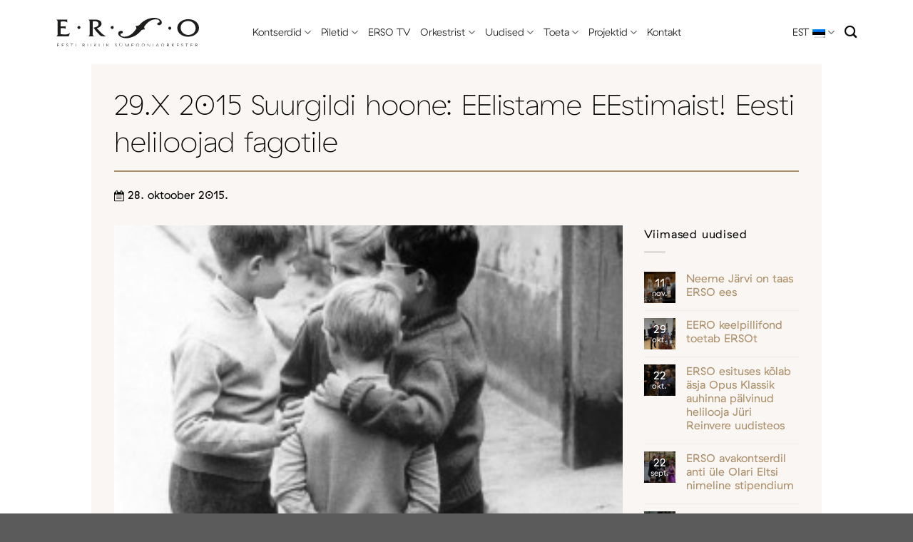

--- FILE ---
content_type: text/html; charset=UTF-8
request_url: https://erso.ee/2015/10/29-x-2015-suurgildi-hoone-eelistame-eestimaist-eesti-heliloojad-fagotile/
body_size: 9472
content:
<!DOCTYPE html><html lang="et" prefix="og: https://ogp.me/ns#" class="loading-site no-js"><head><meta charset="UTF-8" /><link rel="profile" href="http://gmpg.org/xfn/11" /><link rel="pingback" href="https://erso.ee/xmlrpc.php" /><link rel="alternate" hreflang="et" href="https://erso.ee/2015/10/29-x-2015-suurgildi-hoone-eelistame-eestimaist-eesti-heliloojad-fagotile/" /><link rel="alternate" hreflang="x-default" href="https://erso.ee/2015/10/29-x-2015-suurgildi-hoone-eelistame-eestimaist-eesti-heliloojad-fagotile/" /><meta name="viewport" content="width=device-width, initial-scale=1" /><link media="all" href="https://erso.ee/wp-content/cache/autoptimize/css/autoptimize_92de5bd55ff52bb2c46cbdec0065c145.css" rel="stylesheet"><title>29.X 2015 Suurgildi hoone: EElistame EEstimaist! Eesti heliloojad fagotile | ERSO</title><meta name="description" content="Neljapäeval, 29. oktoobril kell 18 toimub Suurgildi hoones kontsert &quot;EElistame EEstimaist! Eesti heliloojad fagotile&quot;"/><meta name="robots" content="follow, index, max-snippet:-1, max-video-preview:-1, max-image-preview:large"/><link rel="canonical" href="https://erso.ee/2015/10/29-x-2015-suurgildi-hoone-eelistame-eestimaist-eesti-heliloojad-fagotile/" /><meta property="og:locale" content="et_EE" /><meta property="og:type" content="article" /><meta property="og:title" content="29.X 2015 Suurgildi hoone: EElistame EEstimaist! Eesti heliloojad fagotile | ERSO" /><meta property="og:description" content="Neljapäeval, 29. oktoobril kell 18 toimub Suurgildi hoones kontsert &quot;EElistame EEstimaist! Eesti heliloojad fagotile&quot;" /><meta property="og:url" content="https://erso.ee/2015/10/29-x-2015-suurgildi-hoone-eelistame-eestimaist-eesti-heliloojad-fagotile/" /><meta property="og:site_name" content="ERSO" /><meta property="article:section" content="Meie inimesed" /><meta property="og:image" content="https://erso.ee/wp-content/uploads/2022/07/fagott-270x290-1.jpg" /><meta property="og:image:secure_url" content="https://erso.ee/wp-content/uploads/2022/07/fagott-270x290-1.jpg" /><meta property="og:image:width" content="270" /><meta property="og:image:height" content="290" /><meta property="og:image:alt" content="29.X 2015 Suurgildi hoone: EElistame EEstimaist! Eesti heliloojad fagotile" /><meta property="og:image:type" content="image/jpeg" /><meta property="article:published_time" content="2015-10-28T13:41:58+02:00" /><meta name="twitter:card" content="summary_large_image" /><meta name="twitter:title" content="29.X 2015 Suurgildi hoone: EElistame EEstimaist! Eesti heliloojad fagotile | ERSO" /><meta name="twitter:description" content="Neljapäeval, 29. oktoobril kell 18 toimub Suurgildi hoones kontsert &quot;EElistame EEstimaist! Eesti heliloojad fagotile&quot;" /><meta name="twitter:image" content="https://erso.ee/wp-content/uploads/2022/07/fagott-270x290-1.jpg" /><meta name="twitter:label1" content="Written by" /><meta name="twitter:data1" content="Taivo Tamm" /><meta name="twitter:label2" content="Time to read" /><meta name="twitter:data2" content="Less than a minute" /> <script type="application/ld+json" class="rank-math-schema">{"@context":"https://schema.org","@graph":[{"@type":["EntertainmentBusiness","Organization"],"@id":"https://erso.ee/#organization","name":"ERSO","url":"https://erso.ee","openingHours":["Monday,Tuesday,Wednesday,Thursday,Friday,Saturday,Sunday 09:00-17:00"]},{"@type":"WebSite","@id":"https://erso.ee/#website","url":"https://erso.ee","name":"ERSO","publisher":{"@id":"https://erso.ee/#organization"},"inLanguage":"et"},{"@type":"ImageObject","@id":"https://erso.ee/wp-content/uploads/2022/07/fagott-270x290-1.jpg","url":"https://erso.ee/wp-content/uploads/2022/07/fagott-270x290-1.jpg","width":"270","height":"290","inLanguage":"et"},{"@type":"BreadcrumbList","@id":"https://erso.ee/2015/10/29-x-2015-suurgildi-hoone-eelistame-eestimaist-eesti-heliloojad-fagotile/#breadcrumb","itemListElement":[{"@type":"ListItem","position":"1","item":{"@id":"https://erso.ee","name":"Esileht"}},{"@type":"ListItem","position":"2","item":{"@id":"https://erso.ee/uudised/","name":"Uudised"}},{"@type":"ListItem","position":"3","item":{"@id":"https://erso.ee/category/meie-inimesed/","name":"Meie inimesed"}},{"@type":"ListItem","position":"4","item":{"@id":"https://erso.ee/2015/10/29-x-2015-suurgildi-hoone-eelistame-eestimaist-eesti-heliloojad-fagotile/","name":"29.X 2015 Suurgildi hoone: EElistame EEstimaist! Eesti heliloojad fagotile"}}]},{"@type":"WebPage","@id":"https://erso.ee/2015/10/29-x-2015-suurgildi-hoone-eelistame-eestimaist-eesti-heliloojad-fagotile/#webpage","url":"https://erso.ee/2015/10/29-x-2015-suurgildi-hoone-eelistame-eestimaist-eesti-heliloojad-fagotile/","name":"29.X 2015 Suurgildi hoone: EElistame EEstimaist! Eesti heliloojad fagotile | ERSO","datePublished":"2015-10-28T13:41:58+02:00","dateModified":"2015-10-28T13:41:58+02:00","isPartOf":{"@id":"https://erso.ee/#website"},"primaryImageOfPage":{"@id":"https://erso.ee/wp-content/uploads/2022/07/fagott-270x290-1.jpg"},"inLanguage":"et","breadcrumb":{"@id":"https://erso.ee/2015/10/29-x-2015-suurgildi-hoone-eelistame-eestimaist-eesti-heliloojad-fagotile/#breadcrumb"}},{"@type":"Person","@id":"https://erso.ee/author/taivo/","name":"Taivo Tamm","url":"https://erso.ee/author/taivo/","image":{"@type":"ImageObject","@id":"https://secure.gravatar.com/avatar/77749658c5bc7efe72854ebedad07424b152e9989067c00facacf6caf1f71c00?s=96&amp;d=mm&amp;r=g","url":"https://secure.gravatar.com/avatar/77749658c5bc7efe72854ebedad07424b152e9989067c00facacf6caf1f71c00?s=96&amp;d=mm&amp;r=g","caption":"Taivo Tamm","inLanguage":"et"},"worksFor":{"@id":"https://erso.ee/#organization"}},{"@type":"BlogPosting","headline":"29.X 2015 Suurgildi hoone: EElistame EEstimaist! Eesti heliloojad fagotile | ERSO","datePublished":"2015-10-28T13:41:58+02:00","dateModified":"2015-10-28T13:41:58+02:00","articleSection":"Meie inimesed","author":{"@id":"https://erso.ee/author/taivo/","name":"Taivo Tamm"},"publisher":{"@id":"https://erso.ee/#organization"},"description":"Neljap\u00e4eval, 29. oktoobril kell 18 toimub Suurgildi hoones kontsert &quot;EElistame EEstimaist! Eesti heliloojad fagotile&quot;","name":"29.X 2015 Suurgildi hoone: EElistame EEstimaist! Eesti heliloojad fagotile | ERSO","@id":"https://erso.ee/2015/10/29-x-2015-suurgildi-hoone-eelistame-eestimaist-eesti-heliloojad-fagotile/#richSnippet","isPartOf":{"@id":"https://erso.ee/2015/10/29-x-2015-suurgildi-hoone-eelistame-eestimaist-eesti-heliloojad-fagotile/#webpage"},"image":{"@id":"https://erso.ee/wp-content/uploads/2022/07/fagott-270x290-1.jpg"},"inLanguage":"et","mainEntityOfPage":{"@id":"https://erso.ee/2015/10/29-x-2015-suurgildi-hoone-eelistame-eestimaist-eesti-heliloojad-fagotile/#webpage"}}]}</script> <link rel='prefetch' href='https://erso.ee/wp-content/themes/flatsome/assets/js/flatsome.js?ver=e1ad26bd5672989785e1' /><link rel='prefetch' href='https://erso.ee/wp-content/themes/flatsome/assets/js/chunk.slider.js?ver=3.19.12' /><link rel='prefetch' href='https://erso.ee/wp-content/themes/flatsome/assets/js/chunk.popups.js?ver=3.19.12' /><link rel='prefetch' href='https://erso.ee/wp-content/themes/flatsome/assets/js/chunk.tooltips.js?ver=3.19.12' /><link rel="alternate" type="application/rss+xml" title="ERSO &raquo; RSS" href="https://erso.ee/feed/" /><link rel="alternate" type="application/rss+xml" title="ERSO &raquo; Kommentaaride RSS" href="https://erso.ee/comments/feed/" /><link rel="alternate" type="application/rss+xml" title="ERSO &raquo; 29.X 2015 Suurgildi hoone: EElistame EEstimaist! Eesti heliloojad fagotile Kommentaaride RSS" href="https://erso.ee/2015/10/29-x-2015-suurgildi-hoone-eelistame-eestimaist-eesti-heliloojad-fagotile/feed/" /> <script type="text/javascript" src="https://erso.ee/wp-includes/js/jquery/jquery.min.js?ver=3.7.1" id="jquery-core-js"></script> <link rel="https://api.w.org/" href="https://erso.ee/wp-json/" /><link rel="alternate" title="JSON" type="application/json" href="https://erso.ee/wp-json/wp/v2/posts/3041" /><link rel="EditURI" type="application/rsd+xml" title="RSD" href="https://erso.ee/xmlrpc.php?rsd" /><meta name="generator" content="WordPress 6.8.3" /><link rel='shortlink' href='https://erso.ee/?p=3041' /><link rel="alternate" title="oEmbed (JSON)" type="application/json+oembed" href="https://erso.ee/wp-json/oembed/1.0/embed?url=https%3A%2F%2Ferso.ee%2F2015%2F10%2F29-x-2015-suurgildi-hoone-eelistame-eestimaist-eesti-heliloojad-fagotile%2F" /><link rel="alternate" title="oEmbed (XML)" type="text/xml+oembed" href="https://erso.ee/wp-json/oembed/1.0/embed?url=https%3A%2F%2Ferso.ee%2F2015%2F10%2F29-x-2015-suurgildi-hoone-eelistame-eestimaist-eesti-heliloojad-fagotile%2F&#038;format=xml" /><meta name="generator" content="WPML ver:4.8.6 stt:1,15;" /><link rel="icon" href="https://erso.ee/wp-content/uploads/2022/09/cropped-favicon-32x32.png" sizes="32x32" /><link rel="icon" href="https://erso.ee/wp-content/uploads/2022/09/cropped-favicon-192x192.png" sizes="192x192" /><link rel="apple-touch-icon" href="https://erso.ee/wp-content/uploads/2022/09/cropped-favicon-180x180.png" /><meta name="msapplication-TileImage" content="https://erso.ee/wp-content/uploads/2022/09/cropped-favicon-270x270.png" /></head><body class="wp-singular post-template-default single single-post postid-3041 single-format-standard wp-theme-flatsome wp-child-theme-erso lightbox nav-dropdown-has-arrow nav-dropdown-has-shadow mobile-submenu-toggle"> <noscript><iframe src="https://www.googletagmanager.com/ns.html?id=GTM-NJMLZZQ"
height="0" width="0" style="display:none;visibility:hidden"></iframe></noscript> <a class="skip-link screen-reader-text" href="#main">Skip to content</a><div id="wrapper"><header id="header" class="header has-sticky sticky-jump"><div class="header-wrapper"><div id="masthead" class="header-main has-sticky-logo"><div class="header-inner flex-row container logo-left medium-logo-left" role="navigation"><div id="logo" class="flex-col logo"> <a href="https://erso.ee/" title="ERSO - Eesti Riiklik Sümfooniaorkester" rel="home"> <img width="1020" height="1020" src="https://erso.ee/wp-content/uploads/2022/05/Erso-logo-wordmark.svg" class="header-logo-sticky" alt="ERSO"/><img width="1020" height="1020" src="https://erso.ee/wp-content/uploads/2022/05/Erso-logo.svg" class="header_logo header-logo" alt="ERSO"/><img  width="1020" height="1020" src="https://erso.ee/wp-content/uploads/2022/05/Erso-logo.svg" class="header-logo-dark" alt="ERSO"/></a></div><div class="flex-col show-for-medium flex-left"><ul class="mobile-nav nav nav-left "></ul></div><div class="flex-col hide-for-medium flex-left
 flex-grow"><ul class="header-nav header-nav-main nav nav-left  nav-line-bottom nav-size-large nav-spacing-large" ><li id="menu-item-110" class="menu-item menu-item-type-post_type menu-item-object-page menu-item-has-children menu-item-110 menu-item-design-default has-dropdown"><a href="https://erso.ee/kontserdid/" class="nav-top-link" aria-expanded="false" aria-haspopup="menu">Kontserdid<i class="icon-angle-down" ></i></a><ul class="sub-menu nav-dropdown nav-dropdown-simple"><li id="menu-item-254" class="menu-item menu-item-type-post_type menu-item-object-page menu-item-254"><a href="https://erso.ee/kontserdid/">Tulevased</a></li><li id="menu-item-253" class="menu-item menu-item-type-post_type menu-item-object-page menu-item-253"><a href="https://erso.ee/toimunud-kontserdid/">Toimunud</a></li><li id="menu-item-5285" class="menu-item menu-item-type-post_type menu-item-object-page menu-item-5285"><a href="https://erso.ee/sarjad/">Sarjad</a></li><li id="menu-item-10677" class="menu-item menu-item-type-post_type menu-item-object-page menu-item-10677"><a href="https://erso.ee/hooajabuklet/">Hooajabuklet</a></li></ul></li><li id="menu-item-29" class="menu-item menu-item-type-post_type menu-item-object-page menu-item-has-children menu-item-29 menu-item-design-default has-dropdown"><a href="https://erso.ee/piletid/" class="nav-top-link" aria-expanded="false" aria-haspopup="menu">Piletid<i class="icon-angle-down" ></i></a><ul class="sub-menu nav-dropdown nav-dropdown-simple"><li id="menu-item-6058" class="menu-item menu-item-type-post_type menu-item-object-page menu-item-6058"><a href="https://erso.ee/piletid/">Piletid</a></li><li id="menu-item-10732" class="menu-item menu-item-type-post_type menu-item-object-page menu-item-10732"><a href="https://erso.ee/hea-teada/">Hea teada</a></li></ul></li><li id="menu-item-114" class="menu-item menu-item-type-custom menu-item-object-custom menu-item-114 menu-item-design-default"><a target="_blank" rel="noopener" href="https://erso.tv/erso" class="nav-top-link">ERSO TV</a></li><li id="menu-item-5230" class="menu-item menu-item-type-custom menu-item-object-custom menu-item-has-children menu-item-5230 menu-item-design-default has-dropdown"><a href="https://erso.ee/bio/" class="nav-top-link" aria-expanded="false" aria-haspopup="menu">Orkestrist<i class="icon-angle-down" ></i></a><ul class="sub-menu nav-dropdown nav-dropdown-simple"><li id="menu-item-302" class="menu-item menu-item-type-post_type menu-item-object-page menu-item-302"><a href="https://erso.ee/bio/">Biograafia</a></li><li id="menu-item-303" class="menu-item menu-item-type-post_type menu-item-object-page menu-item-303"><a href="https://erso.ee/orkestrist/dirigendid/">Dirigendid</a></li><li id="menu-item-304" class="menu-item menu-item-type-post_type menu-item-object-page menu-item-304"><a href="https://erso.ee/konkursid/">Konkursid</a></li><li id="menu-item-305" class="menu-item menu-item-type-post_type menu-item-object-page menu-item-305"><a href="https://erso.ee/koosseis/">Koosseis</a></li><li id="menu-item-306" class="menu-item menu-item-type-post_type menu-item-object-page menu-item-306"><a href="https://erso.ee/pressile/">Pressile</a></li><li id="menu-item-307" class="menu-item menu-item-type-post_type menu-item-object-page menu-item-307"><a href="https://erso.ee/orkestrist/sa-erso/">SA ERSO</a></li></ul></li><li id="menu-item-120" class="menu-item menu-item-type-post_type menu-item-object-page current_page_parent menu-item-has-children menu-item-120 menu-item-design-default has-dropdown"><a href="https://erso.ee/uudised/" class="nav-top-link" aria-expanded="false" aria-haspopup="menu">Uudised<i class="icon-angle-down" ></i></a><ul class="sub-menu nav-dropdown nav-dropdown-simple"><li id="menu-item-5276" class="menu-item menu-item-type-post_type menu-item-object-page current_page_parent menu-item-5276"><a href="https://erso.ee/uudised/">Uudised</a></li><li id="menu-item-27" class="menu-item menu-item-type-post_type menu-item-object-page menu-item-27"><a href="https://erso.ee/galerii/">Galerii</a></li><li id="menu-item-14524" class="menu-item menu-item-type-post_type menu-item-object-page menu-item-14524"><a href="https://erso.ee/galerii-sk/">Galerii Sõprade Klubi</a></li></ul></li><li id="menu-item-11495" class="menu-item menu-item-type-post_type menu-item-object-page menu-item-has-children menu-item-11495 menu-item-design-default has-dropdown"><a href="https://erso.ee/toeta/" class="nav-top-link" aria-expanded="false" aria-haspopup="menu">Toeta<i class="icon-angle-down" ></i></a><ul class="sub-menu nav-dropdown nav-dropdown-simple"><li id="menu-item-14090" class="menu-item menu-item-type-post_type menu-item-object-page menu-item-14090"><a href="https://erso.ee/uksikisik/">Üksikisik</a></li><li id="menu-item-14089" class="menu-item menu-item-type-post_type menu-item-object-page menu-item-14089"><a href="https://erso.ee/ettevote/">Ettevõte</a></li><li id="menu-item-14272" class="menu-item menu-item-type-post_type menu-item-object-page menu-item-14272"><a href="https://erso.ee/toeta-erso-100/">Toeta ERSO 100. sünnipäeva</a></li><li id="menu-item-10799" class="menu-item menu-item-type-post_type menu-item-object-page menu-item-10799"><a href="https://erso.ee/aitah-toetamast/">Aitäh toetamast!</a></li></ul></li><li id="menu-item-10718" class="menu-item menu-item-type-custom menu-item-object-custom menu-item-has-children menu-item-10718 menu-item-design-default has-dropdown"><a href="https://erso.ee/plaadid/" class="nav-top-link" aria-expanded="false" aria-haspopup="menu">Projektid<i class="icon-angle-down" ></i></a><ul class="sub-menu nav-dropdown nav-dropdown-simple"><li id="menu-item-30" class="menu-item menu-item-type-post_type menu-item-object-page menu-item-30"><a href="https://erso.ee/plaadid/">Plaadid</a></li><li id="menu-item-10713" class="menu-item menu-item-type-post_type menu-item-object-page menu-item-10713"><a href="https://erso.ee/haridushommikud/">Haridushommikud</a></li><li id="menu-item-10719" class="menu-item menu-item-type-post_type menu-item-object-page menu-item-10719"><a href="https://erso.ee/erso-kammerkontserdid/">ERSO kammerkontserdid</a></li></ul></li><li id="menu-item-25" class="menu-item menu-item-type-post_type menu-item-object-page menu-item-25 menu-item-design-default"><a href="https://erso.ee/kontakt/" class="nav-top-link">Kontakt</a></li></ul></div><div class="flex-col hide-for-medium flex-right"><ul class="header-nav header-nav-main nav nav-right  nav-line-bottom nav-size-large nav-spacing-large"><li class="has-dropdown header-language-dropdown"> <a href="#"> EST <i class="image-icon"><img src="https://erso.ee/wp-content/plugins/sitepress-multilingual-cms/res/flags/et.png" alt="EST"/></i> <i class="icon-angle-down" ></i> </a><ul class="nav-dropdown nav-dropdown-simple"><li><a href="https://erso.ee/2015/10/29-x-2015-suurgildi-hoone-eelistame-eestimaist-eesti-heliloojad-fagotile/" hreflang="et"><i class="icon-image"><img src="https://erso.ee/wp-content/plugins/sitepress-multilingual-cms/res/flags/et.png" alt="EST"/></i> EST</a></li></ul></li><li class="header-search header-search-dropdown has-icon has-dropdown menu-item-has-children"> <a href="#" aria-label="Otsi" class="is-small"><i class="icon-search" ></i></a><ul class="nav-dropdown nav-dropdown-simple"><li class="header-search-form search-form html relative has-icon"><div class="header-search-form-wrapper"><div class="searchform-wrapper ux-search-box relative is-normal"><form method="get" class="searchform" action="https://erso.ee/" role="search"><div class="flex-row relative"><div class="flex-col flex-grow"> <input type="search" class="search-field mb-0" name="s" value="" id="s" placeholder="Otsi&hellip;" /></div><div class="flex-col"> <button type="submit" class="ux-search-submit submit-button secondary button icon mb-0" aria-label="Submit"> <i class="icon-search" ></i> </button></div></div><div class="live-search-results text-left z-top"></div></form></div></div></li></ul></li></ul></div><div class="flex-col show-for-medium flex-right"><ul class="mobile-nav nav nav-right "><li class="has-dropdown header-language-dropdown"> <a href="#"> EST <i class="image-icon"><img src="https://erso.ee/wp-content/plugins/sitepress-multilingual-cms/res/flags/et.png" alt="EST"/></i> <i class="icon-angle-down" ></i> </a><ul class="nav-dropdown nav-dropdown-simple"><li><a href="https://erso.ee/2015/10/29-x-2015-suurgildi-hoone-eelistame-eestimaist-eesti-heliloojad-fagotile/" hreflang="et"><i class="icon-image"><img src="https://erso.ee/wp-content/plugins/sitepress-multilingual-cms/res/flags/et.png" alt="EST"/></i> EST</a></li></ul></li><li class="nav-icon has-icon"> <a href="#" data-open="#main-menu" data-pos="center" data-bg="main-menu-overlay" data-color="" class="is-small" aria-label="Menu" aria-controls="main-menu" aria-expanded="false"> <i class="icon-menu" ></i> </a></li></ul></div></div></div><div class="header-bg-container fill"><div class="header-bg-image fill"></div><div class="header-bg-color fill"></div></div></div></header><main id="main" class=""><div id="content" class="blog-wrapper blog-single page-wrapper"><div class="row row-main"><div class="large-12 col"><div class="col-inner"><div class="row row-main"><div class="col large-12"><header class="entry-header"><h1 class="single_post_title">29.X 2015 Suurgildi hoone: EElistame EEstimaist! Eesti heliloojad fagotile</h1> <img src="https://erso.ee/wp-content/uploads/2022/05/icon-date.svg" width="14"> 28. oktoober 2015.</header></div><div class="col large-9 medium-9 small-12 blog_single_content"> <img class="single_feature_image" src="https://erso.ee/wp-content/uploads/2022/07/fagott-270x290-1.jpg"/><p><b>Neljapäeval, 29. oktoobril kell 18 toimub Suurgildi hoones kontsert &#8220;</b><b>EElistame EEstimaist! Eesti heliloojad fagotile&#8221; </b></p><p><b>KAVAS AINULT ESIETTEKANDED!</b><b><br /> </b><br /> Fagott on üks äraütlemata efektne pill. Seda mõistavad ka Eesti noored muusikuid, sest muidu poleks ta sedavõrd populaarne. Sel kontserdil on fagott erilises fookuses ning fagotimängijaid esitavad Eesti heliloojate loomingut, mis loodud spetsiaalselt sellele pillile.</p><p>Fagotte mängivad muusikaõppurid <b>Tea Tuhkur</b>, <b>Julius Klimavičius</b>, <b>Martin Tuuling</b>, <b>Jakob Peäske</b>, <b>Peeter Priks </b>ja nende juhendaja, ERSO fagotirühma kontsertmeister <b>Peeter Sarapuu</b>.</p><p>Kavas Mirjam Tally, Eino Tambergi, Tõnu Kõrvitsa ja Pärt Uusbergi looming fagotile ning Age Veeroosi, Karl Petti ja Aleksander Žedeljovi kompositsioonide esiettekanded.</p><p>Sissepääs muuseumipiletiga 5/3 €</p></div><div class="col large-3 medium-3 small-12"><div id="secondary" class="widget-area " role="complementary"><aside id="flatsome_recent_posts-2" class="widget flatsome_recent_posts"> <span class="widget-title "><span>Viimased uudised</span></span><div class="is-divider small"></div><ul><li class="recent-blog-posts-li"><div class="flex-row recent-blog-posts align-top pt-half pb-half"><div class="flex-col mr-half"><div class="badge post-date  badge-outline"><div class="badge-inner bg-fill" style="background: linear-gradient( rgba(0, 0, 0, 0.5), rgba(0, 0, 0, 0.2) ), url(https://erso.ee/wp-content/uploads/2025/11/Brucknerfest-22.09.2019_Photo-Reinhard-Winkler-1-150x100.jpg); color:#fff; text-shadow:1px 1px 0px rgba(0,0,0,.5); border:0;"> <span class="post-date-day">11</span><br> <span class="post-date-month is-xsmall">nov.</span></div></div></div><div class="flex-col flex-grow"> <a href="https://erso.ee/2025/11/neeme-jarvi-on-taas-erso-ees/" title="Neeme Järvi on taas ERSO ees">Neeme Järvi on taas ERSO ees</a> <span class="post_comments op-7 block is-xsmall"><a href="https://erso.ee/2025/11/neeme-jarvi-on-taas-erso-ees/#respond"></a></span></div></div></li><li class="recent-blog-posts-li"><div class="flex-row recent-blog-posts align-top pt-half pb-half"><div class="flex-col mr-half"><div class="badge post-date  badge-outline"><div class="badge-inner bg-fill" style="background: linear-gradient( rgba(0, 0, 0, 0.5), rgba(0, 0, 0, 0.2) ), url(https://erso.ee/wp-content/uploads/2025/10/ERSO-EERO-2025-ERSO-kontrabass-1-150x182.jpg); color:#fff; text-shadow:1px 1px 0px rgba(0,0,0,.5); border:0;"> <span class="post-date-day">29</span><br> <span class="post-date-month is-xsmall">okt.</span></div></div></div><div class="flex-col flex-grow"> <a href="https://erso.ee/2025/10/eero-keelpillifond-toetab-ersot/" title="EERO keelpillifond toetab ERSOt">EERO keelpillifond toetab ERSOt</a> <span class="post_comments op-7 block is-xsmall"><a href="https://erso.ee/2025/10/eero-keelpillifond-toetab-ersot/#respond"></a></span></div></div></li><li class="recent-blog-posts-li"><div class="flex-row recent-blog-posts align-top pt-half pb-half"><div class="flex-col mr-half"><div class="badge post-date  badge-outline"><div class="badge-inner bg-fill" style="background: linear-gradient( rgba(0, 0, 0, 0.5), rgba(0, 0, 0, 0.2) ), url(https://erso.ee/wp-content/uploads/2025/10/DSC_0018-150x99.jpg); color:#fff; text-shadow:1px 1px 0px rgba(0,0,0,.5); border:0;"> <span class="post-date-day">22</span><br> <span class="post-date-month is-xsmall">okt.</span></div></div></div><div class="flex-col flex-grow"> <a href="https://erso.ee/2025/10/erso-esituses-kolab-asja-opus-klassik-auhinna-palvinud-helilooja-juri-reinvere-uudisteos/" title="ERSO esituses kõlab äsja Opus Klassik auhinna pälvinud helilooja Jüri Reinvere uudisteos">ERSO esituses kõlab äsja Opus Klassik auhinna pälvinud helilooja Jüri Reinvere uudisteos</a> <span class="post_comments op-7 block is-xsmall"><a href="https://erso.ee/2025/10/erso-esituses-kolab-asja-opus-klassik-auhinna-palvinud-helilooja-juri-reinvere-uudisteos/#respond"></a></span></div></div></li><li class="recent-blog-posts-li"><div class="flex-row recent-blog-posts align-top pt-half pb-half"><div class="flex-col mr-half"><div class="badge post-date  badge-outline"><div class="badge-inner bg-fill" style="background: linear-gradient( rgba(0, 0, 0, 0.5), rgba(0, 0, 0, 0.2) ), url(https://erso.ee/wp-content/uploads/2025/09/ERSO_Foto_Teet_Raik-08423-scaled-1-150x100.jpg); color:#fff; text-shadow:1px 1px 0px rgba(0,0,0,.5); border:0;"> <span class="post-date-day">22</span><br> <span class="post-date-month is-xsmall">sept.</span></div></div></div><div class="flex-col flex-grow"> <a href="https://erso.ee/2025/09/erso-avakontserdil-anti-ule-olari-eltsi-nimeline-stipendium/" title="ERSO avakontserdil anti üle Olari Eltsi nimeline stipendium">ERSO avakontserdil anti üle Olari Eltsi nimeline stipendium</a> <span class="post_comments op-7 block is-xsmall"><a href="https://erso.ee/2025/09/erso-avakontserdil-anti-ule-olari-eltsi-nimeline-stipendium/#respond"></a></span></div></div></li><li class="recent-blog-posts-li"><div class="flex-row recent-blog-posts align-top pt-half pb-half"><div class="flex-col mr-half"><div class="badge post-date  badge-outline"><div class="badge-inner bg-fill" style="background: linear-gradient( rgba(0, 0, 0, 0.5), rgba(0, 0, 0, 0.2) ), url(https://erso.ee/wp-content/uploads/2025/09/ERSOavakontsert2024-09FotograafTeetRaik-0835-1-150x100.jpg); color:#fff; text-shadow:1px 1px 0px rgba(0,0,0,.5); border:0;"> <span class="post-date-day">22</span><br> <span class="post-date-month is-xsmall">sept.</span></div></div></div><div class="flex-col flex-grow"> <a href="https://erso.ee/2025/09/erso-99-hooaeg-sajandi-lavel-toob-valisturnee-ja-uue-kontserdisarja-jaavad-aga-mure-palganumbri-ja-kontserdimaja-parast/" title="ERSO 99. hooaeg &#8220;Sajandi lävel&#8221; toob välisturnee ja uue kontserdisarja, jäävad aga mure palganumbri ja kontserdimaja pärast">ERSO 99. hooaeg &#8220;Sajandi lävel&#8221; toob välisturnee ja uue kontserdisarja, jäävad aga mure palganumbri ja kontserdimaja pärast</a> <span class="post_comments op-7 block is-xsmall"><a href="https://erso.ee/2025/09/erso-99-hooaeg-sajandi-lavel-toob-valisturnee-ja-uue-kontserdisarja-jaavad-aga-mure-palganumbri-ja-kontserdimaja-parast/#respond"></a></span></div></div></li><li class="recent-blog-posts-li"><div class="flex-row recent-blog-posts align-top pt-half pb-half"><div class="flex-col mr-half"><div class="badge post-date  badge-outline"><div class="badge-inner bg-fill" style="background: linear-gradient( rgba(0, 0, 0, 0.5), rgba(0, 0, 0, 0.2) ), url(https://erso.ee/wp-content/uploads/2025/05/ODE1449-2-150x150.jpg); color:#fff; text-shadow:1px 1px 0px rgba(0,0,0,.5); border:0;"> <span class="post-date-day">20</span><br> <span class="post-date-month is-xsmall">mai</span></div></div></div><div class="flex-col flex-grow"> <a href="https://erso.ee/2025/05/sumera-sumfooniad-nr-1-ja-nr-6/" title="Sumera sümfooniad nr 1 ja nr 6">Sumera sümfooniad nr 1 ja nr 6</a> <span class="post_comments op-7 block is-xsmall"><a href="https://erso.ee/2025/05/sumera-sumfooniad-nr-1-ja-nr-6/#respond"></a></span></div></div></li><li class="recent-blog-posts-li"><div class="flex-row recent-blog-posts align-top pt-half pb-half"><div class="flex-col mr-half"><div class="badge post-date  badge-outline"><div class="badge-inner bg-fill" style="background: linear-gradient( rgba(0, 0, 0, 0.5), rgba(0, 0, 0, 0.2) ), url(https://erso.ee/wp-content/uploads/2025/03/kiur-kaasik_EPL-150x89.jpg); color:#fff; text-shadow:1px 1px 0px rgba(0,0,0,.5); border:0;"> <span class="post-date-day">16</span><br> <span class="post-date-month is-xsmall">märts</span></div></div></div><div class="flex-col flex-grow"> <a href="https://erso.ee/2025/03/hinnatud-tsellisti-lennukus-ja-helena-tulve-sugav-teos-toid-kevadised-kolavarvid-estonia-kontserdisaali/" title="Hinnatud tšellisti lennukus ja Helena Tulve sügav teos tõid kevadised kõlavärvid Estonia kontserdisaali">Hinnatud tšellisti lennukus ja Helena Tulve sügav teos tõid kevadised kõlavärvid Estonia kontserdisaali</a> <span class="post_comments op-7 block is-xsmall"><a href="https://erso.ee/2025/03/hinnatud-tsellisti-lennukus-ja-helena-tulve-sugav-teos-toid-kevadised-kolavarvid-estonia-kontserdisaali/#respond"></a></span></div></div></li><li class="recent-blog-posts-li"><div class="flex-row recent-blog-posts align-top pt-half pb-half"><div class="flex-col mr-half"><div class="badge post-date  badge-outline"><div class="badge-inner bg-fill" style="background: linear-gradient( rgba(0, 0, 0, 0.5), rgba(0, 0, 0, 0.2) ), url(https://erso.ee/wp-content/uploads/2024/05/Steven-Isserlis-Copyright_Jean_Baptiste_Millot-1200x798-1-150x100.jpg); color:#fff; text-shadow:1px 1px 0px rgba(0,0,0,.5); border:0;"> <span class="post-date-day">10</span><br> <span class="post-date-month is-xsmall">märts</span></div></div></div><div class="flex-col flex-grow"> <a href="https://erso.ee/2025/03/erso-kevadkontserdil-soleerib-maailmakuulus-tsellist-steven-isserlis/" title="ERSO kevadkontserdil soleerib maailmakuulus tšellist Steven Isserlis">ERSO kevadkontserdil soleerib maailmakuulus tšellist Steven Isserlis</a> <span class="post_comments op-7 block is-xsmall"><a href="https://erso.ee/2025/03/erso-kevadkontserdil-soleerib-maailmakuulus-tsellist-steven-isserlis/#respond"></a></span></div></div></li></ul></aside></div></div></div></div></div></div></div><div class="row post_navigation"><div class="col"><nav role="navigation" id="nav-below" class="navigation-post"><div class="flex-row next-prev-nav bt bb"><div class="flex-col flex-grow nav-prev text-left"><div class="nav-previous"><a href="https://erso.ee/2015/10/27-29-x-trento-bolzano-ja-merano-erso-kontsertmeister-triin-ruubel-soleerib-sibeliuse-viiulikontserdis/" rel="prev"><span class="hide-for-small"><i class="icon-angle-left" ></i></span> 27.-29. X Trento, Bolzano ja Merano: ERSO kontsertmeister Triin Ruubel soleerib Sibeliuse viiulikontserdis.</a></div></div><div class="flex-col flex-grow nav-next text-right"><div class="nav-next"><a href="https://erso.ee/2015/10/pianist-age-juurikas-etv-hommikuprogrammis-%d0%ba%d0%be%d1%84%d0%b5-ja-kuku-raadios/" rel="next">Pianist Age Juurikas ETV+ hommikuprogrammis Кофе+ ja KUKU raadios <span class="hide-for-small"><i class="icon-angle-right" ></i></span></a></div></div></div></nav></div></div></main><footer id="footer" class="footer-wrapper"><section class="section has_divider dark has-parallax" id="section_1527447021"><div class="section-bg fill" data-parallax-container=".section" data-parallax-background data-parallax="-4"> <img width="2560" height="910" src="https://erso.ee/wp-content/uploads/2022/09/jalus2-1-scaled.jpg" class="bg attachment-original size-original" alt="" decoding="async" loading="lazy" /></div><div class="section-content relative"><div class="row"  id="row-1813001246"><div id="col-484052688" class="col footer_rekvisiidid medium-4 small-12 large-4"  ><div class="col-inner"  ><h3 style="line-height:1.1;">SA Eesti Riiklik Sümfooniaorkester</h3><p>Estonia pst 4<br /> 10148 Tallinn</p><p>Telefon (+372) 6 147 787<br /> E-post erso@erso.ee</p><p>Registrikood 90012610<br /> KMKR number EE101696847</p></div></div><div id="col-2057443940" class="col medium-7 small-12 large-7"  ><div class="col-inner"  ><h4>Liitu uudiskirjaga!</h4><div class="
 mailpoet_form_popup_overlay
 "></div><div
 id="mailpoet_form_8"
 class="
 mailpoet_form
 mailpoet_form_shortcode
 mailpoet_form_position_
 mailpoet_form_animation_
 "
 ><form
 target="_self"
 method="post"
 action="https://erso.ee/wp-admin/admin-post.php?action=mailpoet_subscription_form"
 class="mailpoet_form mailpoet_form_form mailpoet_form_shortcode"
 novalidate
 data-delay=""
 data-exit-intent-enabled=""
 data-font-family=""
 data-cookie-expiration-time=""
 > <input type="hidden" name="data[form_id]" value="8" /> <input type="hidden" name="token" value="13d011ae72" /> <input type="hidden" name="api_version" value="v1" /> <input type="hidden" name="endpoint" value="subscribers" /> <input type="hidden" name="mailpoet_method" value="subscribe" /> <label class="mailpoet_hp_email_label" style="display: none !important;">Please leave this field empty<input type="email" name="data[email]"/></label><div class="mailpoet_paragraph "><input type="text" autocomplete="given-name" class="mailpoet_text" id="form_first_name_8" name="data[form_field_OGY2YjdjYWZjZjY2X2ZpcnN0X25hbWU=]" title="Eesnimi" value="" style="width:100%;box-sizing:border-box;padding:10px;margin: 0 auto 0 0;font-size:15px;line-height:1.5;height:auto;" data-automation-id="form_first_name"  placeholder="Eesnimi" aria-label="Eesnimi" data-parsley-errors-container=".mailpoet_error_eqjne" data-parsley-names='[&quot;Please specify a valid name.&quot;,&quot;Addresses in names are not permitted, please add your name instead.&quot;]'/><span class="mailpoet_error_eqjne"></span></div><div class="mailpoet_paragraph "><input type="text" autocomplete="family-name" class="mailpoet_text" id="form_last_name_8" name="data[form_field_MTQ5YmY5NmI3ODUxX2xhc3RfbmFtZQ==]" title="Perekonnanimi" value="" style="width:100%;box-sizing:border-box;padding:10px;margin: 0 auto 0 0;font-size:15px;line-height:1.5;height:auto;" data-automation-id="form_last_name"  placeholder="Perekonnanimi" aria-label="Perekonnanimi" data-parsley-errors-container=".mailpoet_error_17bou" data-parsley-names='[&quot;Please specify a valid name.&quot;,&quot;Addresses in names are not permitted, please add your name instead.&quot;]'/><span class="mailpoet_error_17bou"></span></div><div class="mailpoet_paragraph "><input type="email" autocomplete="email" class="mailpoet_text" id="form_email_8" name="data[form_field_OTU5NDFmNGI0OWJmX2VtYWls]" title="E-mail" value="" style="width:100%;box-sizing:border-box;padding:10px;margin: 0 auto 0 0;font-size:15px;line-height:1.5;height:auto;" data-automation-id="form_email"  placeholder="E-mail *" aria-label="E-mail *" data-parsley-errors-container=".mailpoet_error_1x1nt" data-parsley-required="true" required aria-required="true" data-parsley-minlength="6" data-parsley-maxlength="150" data-parsley-type-message="This value should be a valid email." data-parsley-required-message="This field is required."/><span class="mailpoet_error_1x1nt"></span></div><div class="mailpoet_paragraph "><input type="submit" class="mailpoet_submit" value="LIITU" data-automation-id="subscribe-submit-button" style="width:100%;box-sizing:border-box;padding:10px;margin: 0 auto 0 0;font-size:15px;line-height:1.5;height:auto;border-color:transparent;" /><span class="mailpoet_form_loading"><span class="mailpoet_bounce1"></span><span class="mailpoet_bounce2"></span><span class="mailpoet_bounce3"></span></span></div><div class="mailpoet_message"><p class="mailpoet_validate_success"
 style="display:none;"
 >Palun kinnita oma liitumise soov sisestatud e-posti aadressile saadetud juhiste järgi.</p><p class="mailpoet_validate_error"
 style="display:none;"
 ></p></div></form></div><div id="text-2753048730" class="text"><p>Tellimusega nõustute saama meie reklaammaterjale ja nõustute meie <a href="https://erso.ee/privaatsuspoliitika/"><span style="text-decoration: underline;">privaatsuspoliitikaga</span></a>. Te võite oma tellimuse igal ajal tühistada.</p></div></div></div><div id="col-1648730782" class="col footer_absolute_buttons medium-4 small-12 large-4"  ><div class="col-inner"  > <a href="https://erso.ee/piletid/" class="button secondary lowercase reveal-icon"  > <span>Piletid</span> <i class="icon-angle-right" aria-hidden="true" ></i></a> <a href="https://erso.tv/erso" target="_blank" class="button primary lowercase reveal-icon" rel="noopener"  > <span>erso.tv</span> <i class="icon-angle-right" aria-hidden="true" ></i></a> <a href="https://erso.ee/ersokale/" class="button white is-underline"  > <span>Ersokale</span> </a></div></div></div><div class="row"  id="row-1649484699"><div id="col-728217811" class="col footer_socials small-12 large-12"  ><div class="col-inner"  ><ul class="footer_social_links"><li><a target="_blank" href="https://www.instagram.com/ersoinsta/" rel="noopener">Instagram</a></li><li><a target="_blank" href="https://www.facebook.com/eestiriikliksumfooniaorkester/" rel="noopener">Facebook</a></li><li><a target="_blank" href="https://www.youtube.com/channel/UCSe3J4YYK9BARB3GsHzh5bw" rel="noopener">Youtube</a></li><li><a target="_blank" href="https://open.spotify.com/artist/3wnm0pkc0sPfV7UI2xlZlW?si=CT3BeXdjTHS-p6ar8T5k0w" rel="noopener">Spotify</a></li><li><a target="_blank" href="https://music.apple.com/us/artist/estonian-national-symphony-orchestra/46927126" rel="noopener">Apple Music</a></li><li><a target="_blank" href="https://www.linkedin.com/company/estonian-national-symphony-orchestra/" rel="noopener">Linked-in</a></li><li><a target="_blank" href="https://erso.ee/tingimused/" rel="noopener">Tingimused</a></li><li><a target="_blank" href="https://erso.ee/privaatsuspoliitika/" rel="noopener">Privaatsuspoliitika</a></li></ul></div></div></div></div></section><section class="section" id="section_1341637347"><div class="section-bg fill" ></div><div class="section-content relative"><div class="row row-collapse align-middle align-center" style="max-width:300px" id="row-748907888"><div id="col-2062672938" class="col small-12 large-12"  ><div class="col-inner text-center"  ><div class="img has-hover x md-x lg-x y md-y lg-y" id="image_474636656"> <a class="" href="https://iutecredit.com/" target="_blank" rel="noopener" ><div class="img-inner dark" > <img width="1" height="1" src="https://erso.ee/wp-content/uploads/2023/02/iute-logo-must.svg" class="attachment-original size-original" alt="" decoding="async" loading="lazy" /></div> </a></div> <a href="https://erso.ee/aitah-toetamast/" class="button primary is-underline expand"  > <span>Vaata kõiki ERSO toetajaid</span> </a></div></div></div><div class="row large-columns-6 medium-columns-3 small-columns-2 row-large" ><div class="gallery-col col" ><div class="col-inner"><div class="box has-hover gallery-box box-none"><div class="box-image" > <img width="600" height="1" src="https://erso.ee/wp-content/uploads/2022/05/Epiim_black-1.svg" class="attachment-medium size-medium" alt="" ids="13440,13442,13444,13446,13448,13478" style="none" lightbox="false" col_spacing="large" columns="6" decoding="async" loading="lazy" /></div><div class="box-text text-left" ><p></p></div></div></div></div><div class="gallery-col col" ><div class="col-inner"><div class="box has-hover gallery-box box-none"><div class="box-image" > <img width="600" height="1" src="https://erso.ee/wp-content/uploads/2022/05/Liviko_black-1.svg" class="attachment-medium size-medium" alt="" ids="13440,13442,13444,13446,13448,13478" style="none" lightbox="false" col_spacing="large" columns="6" decoding="async" loading="lazy" /></div><div class="box-text text-left" ><p></p></div></div></div></div><div class="gallery-col col" ><div class="col-inner"><div class="box has-hover gallery-box box-none"><div class="box-image" > <img width="600" height="1" src="https://erso.ee/wp-content/uploads/2022/05/Nordaid_black-1.svg" class="attachment-medium size-medium" alt="" ids="13440,13442,13444,13446,13448,13478" style="none" lightbox="false" col_spacing="large" columns="6" decoding="async" loading="lazy" /></div><div class="box-text text-left" ><p></p></div></div></div></div><div class="gallery-col col" ><div class="col-inner"><div class="box has-hover gallery-box box-none"><div class="box-image" > <img width="600" height="1" src="https://erso.ee/wp-content/uploads/2022/05/Nordic-catering_black-1.svg" class="attachment-medium size-medium" alt="" ids="13440,13442,13444,13446,13448,13478" style="none" lightbox="false" col_spacing="large" columns="6" decoding="async" loading="lazy" /></div><div class="box-text text-left" ><p></p></div></div></div></div><div class="gallery-col col" ><div class="col-inner"><div class="box has-hover gallery-box box-none"><div class="box-image" > <img width="600" height="1" src="https://erso.ee/wp-content/uploads/2022/05/Radisson_black-1.svg" class="attachment-medium size-medium" alt="" ids="13440,13442,13444,13446,13448,13478" style="none" lightbox="false" col_spacing="large" columns="6" decoding="async" loading="lazy" /></div><div class="box-text text-left" ><p></p></div></div></div></div><div class="gallery-col col" ><div class="col-inner"><div class="box has-hover gallery-box box-none"><div class="box-image" > <img width="600" height="1" src="https://erso.ee/wp-content/uploads/2025/11/Myfitness_black.svg" class="attachment-medium size-medium" alt="" ids="13440,13442,13444,13446,13448,13478" style="none" lightbox="false" col_spacing="large" columns="6" decoding="async" loading="lazy" /></div><div class="box-text text-left" ><p></p></div></div></div></div></div><div class="is-divider divider clearfix" style="margin-top:10px;margin-bottom:10px;max-width:100%;height:1px;"></div><div id="gap-2128350930" class="gap-element clearfix" style="display:block; height:auto;"></div></div></section><div class="absolute-footer dark medium-text-center small-text-center"><div class="container clearfix"><div class="footer-primary pull-left"><div class="copyright-footer"></div></div></div></div> <a href="#top" class="back-to-top button icon invert plain fixed bottom z-1 is-outline circle" id="top-link" aria-label="Go to top"><i class="icon-angle-up" ></i></a></footer></div><div id="main-menu" class="mobile-sidebar no-scrollbar mfp-hide"><div class="sidebar-menu no-scrollbar text-center"><ul class="nav nav-sidebar nav-vertical nav-uppercase nav-anim" data-tab="1"><li class="menu-item menu-item-type-post_type menu-item-object-page menu-item-has-children menu-item-110"><a href="https://erso.ee/kontserdid/">Kontserdid</a><ul class="sub-menu nav-sidebar-ul children"><li class="menu-item menu-item-type-post_type menu-item-object-page menu-item-254"><a href="https://erso.ee/kontserdid/">Tulevased</a></li><li class="menu-item menu-item-type-post_type menu-item-object-page menu-item-253"><a href="https://erso.ee/toimunud-kontserdid/">Toimunud</a></li><li class="menu-item menu-item-type-post_type menu-item-object-page menu-item-5285"><a href="https://erso.ee/sarjad/">Sarjad</a></li><li class="menu-item menu-item-type-post_type menu-item-object-page menu-item-10677"><a href="https://erso.ee/hooajabuklet/">Hooajabuklet</a></li></ul></li><li class="menu-item menu-item-type-post_type menu-item-object-page menu-item-has-children menu-item-29"><a href="https://erso.ee/piletid/">Piletid</a><ul class="sub-menu nav-sidebar-ul children"><li class="menu-item menu-item-type-post_type menu-item-object-page menu-item-6058"><a href="https://erso.ee/piletid/">Piletid</a></li><li class="menu-item menu-item-type-post_type menu-item-object-page menu-item-10732"><a href="https://erso.ee/hea-teada/">Hea teada</a></li></ul></li><li class="menu-item menu-item-type-custom menu-item-object-custom menu-item-114"><a target="_blank" rel="noopener" href="https://erso.tv/erso">ERSO TV</a></li><li class="menu-item menu-item-type-custom menu-item-object-custom menu-item-has-children menu-item-5230"><a href="https://erso.ee/bio/">Orkestrist</a><ul class="sub-menu nav-sidebar-ul children"><li class="menu-item menu-item-type-post_type menu-item-object-page menu-item-302"><a href="https://erso.ee/bio/">Biograafia</a></li><li class="menu-item menu-item-type-post_type menu-item-object-page menu-item-303"><a href="https://erso.ee/orkestrist/dirigendid/">Dirigendid</a></li><li class="menu-item menu-item-type-post_type menu-item-object-page menu-item-304"><a href="https://erso.ee/konkursid/">Konkursid</a></li><li class="menu-item menu-item-type-post_type menu-item-object-page menu-item-305"><a href="https://erso.ee/koosseis/">Koosseis</a></li><li class="menu-item menu-item-type-post_type menu-item-object-page menu-item-306"><a href="https://erso.ee/pressile/">Pressile</a></li><li class="menu-item menu-item-type-post_type menu-item-object-page menu-item-307"><a href="https://erso.ee/orkestrist/sa-erso/">SA ERSO</a></li></ul></li><li class="menu-item menu-item-type-post_type menu-item-object-page current_page_parent menu-item-has-children menu-item-120"><a href="https://erso.ee/uudised/">Uudised</a><ul class="sub-menu nav-sidebar-ul children"><li class="menu-item menu-item-type-post_type menu-item-object-page current_page_parent menu-item-5276"><a href="https://erso.ee/uudised/">Uudised</a></li><li class="menu-item menu-item-type-post_type menu-item-object-page menu-item-27"><a href="https://erso.ee/galerii/">Galerii</a></li><li class="menu-item menu-item-type-post_type menu-item-object-page menu-item-14524"><a href="https://erso.ee/galerii-sk/">Galerii Sõprade Klubi</a></li></ul></li><li class="menu-item menu-item-type-post_type menu-item-object-page menu-item-has-children menu-item-11495"><a href="https://erso.ee/toeta/">Toeta</a><ul class="sub-menu nav-sidebar-ul children"><li class="menu-item menu-item-type-post_type menu-item-object-page menu-item-14090"><a href="https://erso.ee/uksikisik/">Üksikisik</a></li><li class="menu-item menu-item-type-post_type menu-item-object-page menu-item-14089"><a href="https://erso.ee/ettevote/">Ettevõte</a></li><li class="menu-item menu-item-type-post_type menu-item-object-page menu-item-14272"><a href="https://erso.ee/toeta-erso-100/">Toeta ERSO 100. sünnipäeva</a></li><li class="menu-item menu-item-type-post_type menu-item-object-page menu-item-10799"><a href="https://erso.ee/aitah-toetamast/">Aitäh toetamast!</a></li></ul></li><li class="menu-item menu-item-type-custom menu-item-object-custom menu-item-has-children menu-item-10718"><a href="https://erso.ee/plaadid/">Projektid</a><ul class="sub-menu nav-sidebar-ul children"><li class="menu-item menu-item-type-post_type menu-item-object-page menu-item-30"><a href="https://erso.ee/plaadid/">Plaadid</a></li><li class="menu-item menu-item-type-post_type menu-item-object-page menu-item-10713"><a href="https://erso.ee/haridushommikud/">Haridushommikud</a></li><li class="menu-item menu-item-type-post_type menu-item-object-page menu-item-10719"><a href="https://erso.ee/erso-kammerkontserdid/">ERSO kammerkontserdid</a></li></ul></li><li class="menu-item menu-item-type-post_type menu-item-object-page menu-item-25"><a href="https://erso.ee/kontakt/">Kontakt</a></li></ul></div></div> <script type="speculationrules">{"prefetch":[{"source":"document","where":{"and":[{"href_matches":"\/*"},{"not":{"href_matches":["\/wp-*.php","\/wp-admin\/*","\/wp-content\/uploads\/*","\/wp-content\/*","\/wp-content\/plugins\/*","\/wp-content\/themes\/erso\/*","\/wp-content\/themes\/flatsome\/*","\/*\\?(.+)"]}},{"not":{"selector_matches":"a[rel~=\"nofollow\"]"}},{"not":{"selector_matches":".no-prefetch, .no-prefetch a"}}]},"eagerness":"conservative"}]}</script>  <script defer src="https://erso.ee/wp-content/cache/autoptimize/js/autoptimize_e500c72fbc4d9d77b252c2529f075ab4.js"></script></body></html>

--- FILE ---
content_type: image/svg+xml
request_url: https://erso.ee/wp-content/uploads/2022/05/icon-date.svg
body_size: 10345
content:
<?xml version="1.0" encoding="utf-8"?>
<!-- Generator: Adobe Illustrator 25.4.1, SVG Export Plug-In . SVG Version: 6.00 Build 0)  -->
<svg version="1.0" id="Layer_1" xmlns="http://www.w3.org/2000/svg" xmlns:xlink="http://www.w3.org/1999/xlink" x="0px" y="0px"
	 viewBox="0 0 23.305 25.395" enable-background="new 0 0 23.305 25.395" xml:space="preserve">
<g>
	<g id="_x31_bBCcv.psd">
		<defs>
			<rect id="SVGID_1_" y="0" width="23.305" height="25.395"/>
		</defs>
		<clipPath id="SVGID_00000148625351014935395400000009288333467092593855_">
			<use xlink:href="#SVGID_1_"  overflow="visible"/>
		</clipPath>
		<g transform="matrix(1 0 0 1 0 0)" clip-path="url(#SVGID_00000148625351014935395400000009288333467092593855_)">
			
				<image overflow="visible" width="803" height="875" id="_x31_bBCcv" xlink:href="[data-uri]
GXRFWHRTb2Z0d2FyZQBBZG9iZSBJbWFnZVJlYWR5ccllPAAAL8xJREFUeNrs3XmwZ2V5J/C3+/ZK
7w3d7NDsOwIKgoCIoI6IawjRBMVoJotmktQ4mnHcIkn+SMrJpMpJxaqZSWV0ZrKoqDNTGSvuIq6A
UUBQ2WTf97Whu+d5fN+fXlF6/e3n86l66jaCfe/vPeeec77n3UoBAAAAAAAAAAAAAAAAAAAAAAAA
6KI5mgB+5vdhcdSaViujlkUtj1oataj9d/Nn/XkUNkU9FfV4+/P6qAejHmp1f9QdUXdHPeawAh2T
1+id23V8dbuGL2u1U9TcVovb11HZ0K7Rm9qfe9fwB1vd3a7lD7b/BhB2YKvMbUHmwKj9Wu0btUfU
qhZkFrYb5rxZX2dm/d7MjPgzbGy1qX3N8PPkrK+Pt5vofVE3R90QdX3Ude3rA04DYMJlWFkXtX+7
juef947apYWavI4veNq1fGbWs8/MiJ+DeiGn9+fZ1/Cs9e06ngHo9qgfzbqOX9f+t41OAxB2IG9y
u0cdF3Vk1GEt3OTbviWtdmo3zvlT9Ll7PUCPtnok6uFSe34y/FwZdXnUd6Nuc5oAY/68ki+pjoo6
OuqIUl9YrZ51He9dyxdM2fNNBqLHn3YdzwB0a9RVUVdEfSfq2haSAGGHDljSborPayGnd1Nc3mpR
h8//fBOYbwtzaET28NwVdU3UN6O+3kKQGyYwavnyaZ+ok6OOL/VlVQ5NW1F++rJqpqNt0xvC/FC7
jmcv/o1Rl7Xr+KWlvtgCYUcTMEUWt5vhGVEnlTqsIcdtr2r/js2Hn3tb8Mm3gxdFfbnUN4YbNBEw
JNkTv1fU6VGnzgo4eR3POTdzNdEzhp8nW+i5p9Thy9+K+kL7+qAmQtiByZQ3vt2iXtwqhzasLbUX
Z4Hm2a4b5hPtZpnjwa+O+kyrWzUPMCA5/OxZUS+POi1qz1JfVi3VNNslhzBnz86dpc71yRdYny51
uJt5Pgg7MAEyyBwa9ZpS3wDu00LOTpqmr8Enx4nnakDZ2/O5qE+VOkbcykDAjsqXVbtGnRX1slKH
G+f8ytVFD04/ZY9P9tznMLfs5bkw6uJ2fQdhB8ZMDkc7NuqXSx3ikCFnZzfGgcu3hNnbkysAfaXd
LPOmaYgbsK1m2rU7X1a9tIWc7KFfqGkGKnt0Hm6hJ3t4PlFqr70hbgg7MAayJydXUXtduznm8qIr
ncNDl+EmJ8Pm8qdfjfr7UifDGhYBbElv2PGro36p1N75nI8zT9MMVfbM5zzNm1vo+VjU/yt1sQMQ
dmDI8iaYb/3OL3VOTi4Zvdq5O3Ib243xh6W+GfxIqcPbAH6RXVrIObeFnN2EnLEIPTmU7aZSV+P8
H1GfL1bjRNiBocnhaa9sQefw9s/O2fGSPT05CTZXbcv5PH9X6sIGACnnUebqmG8udQnpPYScsQw9
uYdPDlP+UtSHSx2mDMIODPDmmPvj/Fapeyvs6eY49nJOTy5kkEPa/ibqn9v/BnRTzss5IOo3Sl18
YF2xgMy46/XY58urj5ba03OPZmEaLkYwTuF793ZzfEfUiaUOfbD4wPjLY5Sb/OXeRse045hvCR/Q
NNA5y1rAeV+pK63l8OP5mmUi7sG54Xb2vh1d6h5HeQ2/oViBE2EHdlheYHN1tQtKnbh6gJvjRMpj
lhOOj2g3y0eirnGjhE7Ilx77R/27qN8tdd8c++RM5nFc1u7DeQxXRH2/1EUNQNiB7ZALDuQqa+8u
tTcnd8o2xHKyb5RLSn2be3Q7vrk56aOaBqZWvrDKOTnvL3Vj0L08Y0y0vAfny6vcvy5fXuVCQbcU
m0sj7MA2n3+5nPR/iPr1qIOL3pxpkvOs1sy6Ud7sRglTaZd2Dc9r+QmlDmllOvR6efIansPaci5m
9vLYYw1hB7YgN4/LFXpy2Frum5O7aOvNmc4b5dJ2o8zQk8ucZi+PYW0w+fKanfP03l7qXMv8PffC
ajqPc96z92jX8Rx9kYsYGNaGsAPPIN/6vSLqj6KeW4zp7sKNMjeFzVX1sidvcdSVUU9oGphYGWqO
a9fxVxUvrLryzJjDknOfpNzYO/dZs1obwg48TQ5relOpq60d1h6C6c71Zud23HPYy+VRD2sWmDj5
wuL0qD+JOq0YttYls3vrcwGDHJ58k2ZB2IEqu8BzhZ7fKXXPBUtKd/NGmQ9GB5Xa03NV1L2aBSbG
7GWls2dnkSbpnN4S1bkITc61zb15rtYsCDt0/cKYb4By8up5pe7BQrfPh53aOZE3y9yP5zbNAmMv
52q8tl3Ls4fWZs/dlkMZ8yVmvrxaX+o8HvMxEXbo5INtXgjfFXVOqcOYoPdmcF2p+3LkMIgbNQuM
rbx2v77UPXTyRYWeeUr56aqbB7Wg852ojZoFYYeuyJthTmR8b6kLEqzUJDxNztnau4WeHPt9gyaB
sZNz7M6P+rel9sZaiICnP0uuboEn//ztYmlqhB06EnRymENuMHdWMYGVZ9YbCpGBJ/fhuV6TwNjI
TSVzWenfK/XFBDzT82QOczyw3f8vE3gQdphmvaFr7y51J21LS7O1gSffGueQths0CYxcvq3POTpv
K3VBEdicDDkrWuDJ58tLBR6EHaZVbjL3h1GvKXXlHtgaOfY7F6/It8fXFcuZwijlQ+uro95Z9Oiw
7YEnnwOeKnVImzk8CDtMlXz7l8MdzmsXPNgWvR6e3rLUt2sSGLrsjc/hxznfMhcQMUeHbQ08OUc3
e+ofLXXRAhB2mAq5Ws+vlrqXjlXX2JHAk2Fn13aTtA8PDE8uGnJS1B9HHS7osAOBJ4dBZq/gnVHf
1yQIO0y6HK52dqn7L+yhOejDA1cGnuwd/GbUI5oEhvJMcHTUBVEneEagD+fTLu1ankOTbS+AsMPE
Whh1SrtB5sIE3gTSD7kPz17t69eintQkMFA5sfw9US8q9YUD7Kici7lr+WlP/d2aBGGHSTN7iekT
io3m6J8MzTuV+lbwiahLit25YVBycZDfLHW+5RLNQR/Nb+dXbkGRL64e1SQIO0ySHI+bG83lpqHe
BDKIwJM3yN1KXZ3tGk0CfZfDkF8W9fZiviWDsbAFnrkt8FiSGmGHidDbg+EtxaahDE5vomuO/c5l
TA2DgP7Jt+7PLXUY8gHFMGQGo9dTny+u7ov6riZB2GHcZS/O86LeV+q8ChikHPe9tt0sLyp1WBuw
43Jp6X8f9XzPBAxYbw+efHF1edRtmgRhh3GWE1nfFXVi8SaQ4chhEGtKHe/9Lc0BOyx/n94QdX7U
Ys3BkJ47M+zkvLB8cfW4JkHYYRzlqiq/HvVr7QEUhiFDdW52mEPacsPRmzQJbLdc5TB7c97drukw
LAta0M6g8w3NgbDDuMlwc3K7Qa7RHAxZDoNYVepwti8WbwVhe+X8nBy+dnzRO89w5fmWPTsrixdX
CDuMof3dIBmx+e0meX/UpZoDtlmuuJaLy7yx6J1nNHovrnL45BeLeZgIO4yJHD70y1FvLnUIBIxC
761gTnS9LOpOTQJbLRf7yJdVubjM7pqDEeq9uLq3XctB2GGk8i3M0e0GubfmYAyuXSvan78QtVGT
wFbJ6/dbo84oNoFmtHrzMHOfp69H3aNJEHYYpXwD+KZSN55z3jAOcvhN9vD8IOo6zQFblEOGTit1
89ClmoMxeQ7NsJPD2L6kORgEb3XYGtnVfGTUr7Q/w7hcv3IJ9PPbzRLYvOzVeX2pc3ZgXOQQ+ZeU
OrwShB1GYo8WdPbUFIyZXJXthHajBJ5ZvhA4JeqFxeIyjJfs3Tkk6rxi5AjCDiOQ6+EfEXW284Ux
lA9t+bb63PLTOTzAz9ur1BXY9IIyjpaXuq3FiZoCYYdhy7k65xR76jC+ch7CMVEv0hTwC2XAeV4r
GNfn0QNaINe7g7DD0GSvTs7VyV4dwx4YZ3u1UL5EU8DPySHI5/r9YAJC+UnF3B2EHYZobdRZUbto
CsZc7vt0VNSpmgJ+Rq/nU68Ok/BMul/Uq4sXrAg7DPGio1eHSdCbu/OqYggEzJZDkV9eLDXNZFjR
gvkBmgJhh0HLpUlPL1ZgY3LkEJ1nl7r5LVC3CjiomM/G5MiXVfmi9SxNgbDDoOXbwLOLt+RM1vUs
5+5YhhqqfGmVS00biswkyQWRzix1hTYQdhiI3Lsk5z8cqSmYwIe750et1BRQdmvh31BkJkkujpTD
2E7QFAg7DEq+VTmj1ImtMEly2E4OgbBXA12XwzpzYYJDNQUTGtQNv0TYYSDyDeAepXYhwyTa1fkL
P15NM4ewLdQUTKBcqOD4FnpA2KGvcp37Y1rggUmU47yPKzbCpbvmtLDzfE3BhMr5wnsWe+4g7DAA
OZH1lGJhAib7Jrl7CzzQRbnM9FHFappMx/MICDv0Tb4NXOPiwpTcJE/WDHTUzu38n6cpmGA5lO3Y
YsEZhB36KFdhy8mshrAxDTfJ7NlZpCnoaNg5STMw4Xq99FaGRdihb1a2B0RvA5l089tN8kBNQcfk
ggT7lLoqIUy6VaX27oCwQ98uKs/WDEzR+XyMZqBjVrTzfoGmYAr0XsKCsENfzoWcr3OUpmCKbpLe
CNLFkO/hkGmR+/3tX6yuibBDH+QGdDnkZ5mmYErkuZxz0OZrCjokl1730oppek5dHXWwpkDYoR8P
hoeVuiIbTIOce5arsu2lKeiI3lw1i8wwbc8nh2gGhB121PIWdmDazmtvBOmKpe1815vJtIWdQzUD
wg79uJh4c8I0PvwdpBno0HVcuGcar+M5zN7IE7aLJYbphd5cwcfQh5+3KerBqCujroi6I+qBqIfb
vxuFvODn/jHZa5GTkXOX9COKN7q/SM5FW6cZ6ND5vr9m+IWeiLou6jtRN0Td367jT474GWxFu5av
LbX34vBiE82ny/vamtYu92kOhB22R652kvMaFmqKn8ib4Nej/inqX6LuaqHn8XZzfGrEP99M+/1d
0I5f3gQOiHpJ1EtLHbdP3Sh3b81Ah8LOvprhJ/Ja/cOo/xt1cdTNLeQ82v5d1qYR/nxz2oP8/Hb/
Xd6u3SdHvbzUJcT1ZtQ2yHN7T2EHYYcdeSB0g6zy7d+3o/5L1NeibmshZ+ME3Ayy9+mbUZ+IOi/q
NUVPT4bBte1G+YjTmymWPfTL2gNh1+X1+qaoD7egc2PUPWW0vThb66pSX7B9OuplUW+O2s0h/fFz
Sm6We4WmQNhhey8iVqyqb4w+HvWhqB9EPTRBP3u+ncxepxtaQMuv10a9pXR7SETvjWAGnuud4kx5
sM+H4kUdb4d8YfWtqD8v9eXPXWX8X1bNlqMG7mzhLK/j10S9LerIjh/XHMFgqD3CDtttYfHm6O5S
3wJ+sNS3gBsn+LPkzT7fDv51u9G/sz3sd1U+/O0q7NCR87zLw57yhc9FUe8rtYf+8Qn+LBuibo+6
MOreqLdHndLx55S1fs0RdtiRm2SXLyK54MCnov6y1KEP0yBvlLdG/X27Sby31B68rt4kd/FrjofB
qZY9Ijn86/2l9uw8NQWfqbdAzmfbP+eCNEd0+Pxe49ec7WHpabp+k8wb4nemLOj0ZO9UDoe4sIWe
Lp/fbpJMu66/tMrr919PUdCZLRdU+FLUX5W6eI7rOAg7bKMc671zRz979n78z6irp/TzZeC5Ierv
Sl2VqItykYZVfs1xHZ9aGQBy+Nr/jlo/pZ8xe3g+V+qCC67jIOywDXJ8d74x6eIQp1yZ53ulrl72
1JR/zlyp7ZMdvkku86uO83xq3VJq7/X9U/wZc0hbzif9aAs+XTPTnlNm/Koj7OACsvVyUYLPt69d
+Kz5VvCeDh7nnJu41K86HTjPuxh2ckGW7Jn/Sgc+ay64kC/oLu7gce7tSbTErzrCDtsqLx7LO/rZ
88H/q2W0m8oNS/bu5IZ6l3c00LtBIuxMp1xg5rIyWVsF7Ii7232rq+e4F1cIO2zXg+DiDn7unMuS
yzJ3aYOyXL700o6e44v8quNaPpVyf7RLOhbuclGd9R081nNdyxF22B7ZNdzFJcgfKXXj0C6Nfe7d
JLt4nZvvVx3n+dRe177boc+bvfS5cfT1znEQdnDx2JzHSl2JbVOHPvPj7Sa5sWPHeo4bJB05z7v2
4iqv3/ni6o4O3r9ud46DsIOLx+bk27H7O/aZN7abZNf2aZjrBolr+VTKVTQfbNfzLskhbPd29JnV
tRxhh+26QXbxPMib4wM+t2sduJZP9PWsi8swd/U6nue4pafxAABbaWPp3tvA3ufu2sTWOa2gC+e6
65n7FyDswI9t8rkBXM98bhB2AAAAhB0AAABhBwAAQNgBAAAQdgAAAGEHAABA2AEAABB2AAAAhB0A
AABhBwAAQNgBAACEHQAAAGEHAABA2AEAABB2AAAAhB0AAABhBwAAEHYAAACEHQAAAGEHAABA2AEA
ABB2AAAAhB0AAEDYAQAAEHYAAACEHQAAAGEHAABA2AEAAIQdAAAAYQcAAEDYAQAAEHYAAACEHQAA
AGEHAAAQdgAAAIQdAAAAYQcAAEDYAQAAEHYAAACEHQAAQNgBAAAQdgAAAIQdAACAgZmnCX5sJmpx
1IKoRR377CuiljsFmHL5e72HZmCK7RI1RzMwxeZHrengtXxD1KNRT0StdxoIO7PNaQ84u7ZfjKzd
29e1UUujdmoBZ2ELPHPb164FvTV+FZjy69xzoy7UFEyxvKct0QxMsXVRH4h6pGOfe1MLPFlPts//
eNRjUfdG3RF1e9TNUddF3dqCEVMYdua1YHNM1BFRB0ftF7Ws1F6bRbO+Lmr/fS/gGM4H0ytffKxq
gQeAyZQvqI/seBtk8HkqamP7+mQLPr3w83DU/VHXRl0ZdXn7erewM9knfgabU6KeE7V/e6jJoVm9
nhtBBgCASZcv7+a3Py98hv8me4BOjHqg1V1RV0d9PeqrLQhtFHbGWx7c7LV5SQs52XuzSws5i/0e
AADQUTlqaVmrvVqweXbUvyp1uNtVUZ+L+kKpQ96EnTFKsiujTo96WdSxUbtF7VzqnBsAAOBnzZ0V
fvaNOirqBVE3RH0l6v9EXVqmuLdn3MNOhpych/PKFnIOayFnqXMXAAC26bk6FzLJUVH7tODz0qiL
o/4x6hulDoMTdoZ0MNa2kPOaWSFHLw4AAOyYHO6W00BWRx0YdWqp83r+IeprpS5+IOwMSO75cmbU
G0odrpbLRc93TgIAQF/lMLecKpKrGR8Q9byoi6L+JupfhJ3+ykCTSwr+dqlzc7J7baFzEAAABh56
cjXjo0vd0yjDz8ei/leZ8KWrxyXsZDfaOVHnRx1eau8OAAAw3NCTPT0nlTq3J1c+/tuoz5QJHdo2
bwy+f87H+b2oF0ftWeoYQgAAYHTP6Ll09dlRh0SdHPWhqJuEna2XK6qdEfUHUccVvTkAADBOcg/L
nGaSc+gPivqrqC9HbRJ2Ni/3x3ld1FtLnQxlAQIAABg/ObRtTanbwGRvz3+P+kjUo8LOz8slpXPh
gX8TdW5rsDnOIQAAGGs7RT2n1O1hDo76YKmbkwo7s4JOruP9jqhXl9q7AwAATIYcjZULF+SiYjnX
/gNRlwg7ddGBHO/37qgXlbq0HQAAMFlyWFt2Wpzdnun/otTV2jobdnpB54JSFyRY4hwBAICJls/0
L4haVuqcnn+I2jCOyWwYQef9UWcKOgAAMDUWRR1f6jSV32n/3Jmwk393rsv93lKHru3kfAAAgKmy
IOqIqN+NeksZs1WWBxl2ctW13EPnJYIOAABMrZwak9vJvDnq9WWMVlseVNjZo9SurHOKoWsAANCF
wJMbj/521CumOezk6gyvjXpj1CrHHQAAOiGHsB0d9ftRz5/GsLO8Jbn8gGsdbwAA6JSFUc+NelvU
UdMUdvKDnRj19qi9HWcAAOiknK//ghZ4dp2GsJOTkHJSUvboHFzGaFISAAAwdLn/Ti5UlnN4RrZC
W7/CTi5I8KaW4GYcWwAA6LTs/MjNRnPBsldNctjJ1Jb76OQyc5aYBgAAUnaC5AptvxV13CSGneyS
OrbU/XQsSAAAAMyW8/pPiHpr1OpJCzu5EMG/LnXXVAAAgKdbGnVm1HmTFHZy+NppUWeXuokQAADA
0+X8nZzjn/N3njUJYae3+tpvRK10/AAAgM3IzpHccDRHhS0a97CT83NeHfVsxw0AANgKOTLshVEv
HeewM7+lsjeUOuEIAABga7LHflHnlzqsbSzDzp5Rr4vax/ECAAC2QQ5hy9Fh54xj2MlencNKXZRg
rmMFAABso12jXl7qys5jFXZ2i3pl1C6OEQAAsB2yA+XQFnjGJuzkCgqHRL2i1NXYAAAAtkevd2f3
cQk7+QO9rH0FAADYXr3pMWeNQ9iZidq/1OWmzdUBAAB2VE6RyVFjq0YddvIHOC1qL8cEAADog9zG
JqfJnDrqsJNj6XLznxnHBAAA6JPcb+esMqDRY1vzl+Za2LlawjGOBQAA0EdLop4VddCows7OpXYt
7eRYAAAAfc4jOYrs5FGFnTWlztcBAADot17e6PtQti39hTmE7cCogx0DAABgABa3vLFu2GFnRdRx
LfQAAAD025yoXVruGGrYWR31HO0PAAAMUOaO44cZdua0b2oVNgAAYJCWRx0ZtWBYYSeHrq0rdTU2
AACAQZkXtbb0ed7O3C2kq8PKgDb4AQAAmGVFyx9DCTvLog7R5gAAwBAsLX3eXHRzYSd3Mz1AmwMA
AEOQ+WO/YYWdTFbrtDkAADAEO0XtW/o4jeaZ/qL5pS5MsEKbAwAAQ5CLFKyMWjXosJMrse1aLE4A
AAAMz+JSV2UbaNhZGLWbtgYAAIZoUT9zyDOFndzMZ7W2BgAAhqivOeSZwk6Ol1uirQEAgCHKtQOW
DzrszJS6GgIAAMCwZKfLsmGEnUXaGgAAGKLMIX0bYba5sLNYWwMAAEOU+WT+MMKOYWwAAMBUhp2F
2hoAABiiOaXO2xlo2NnSvwMAABhE2JkzjLADAAAwsYQdAABA2AEAABB2AAAAhB0AAABhBwAAQNgB
AACEHQAAAGEHAABA2AEAABB2AAAAhB0AAABhBwAAEHYAAACEHQAAAGEHAABA2AEAABB2AAAAhB0A
AEDYAQAAEHYAAACEHQAAAGEHAABA2AEAAIQdAAAAYQcAAEDYAQAAEHYAAACEHQAAAGEHAAAQdqBT
5/6ijn7uhQ4/MAVmXMcBYQd+sflRy31ugIk1L2pFR6/jyxx+EHZgSzeLlR37zHOiFkQtdfiBKQk7
S9v1vGv3rxUOPwg7sDk7Re3VwRvk6lKHfgBMunyBsyRq94597nxptYvDD8IObCnsHBC1qkOfeWn7
zADTInvoj+5YwMuhyOscehB2YEvn/pqoIzr0mTPYPduhB6Ys7BzXoc+bc3UOL+ZegrADWyHDzqkd
+l3fI+p5DjswRfIlzvGlOxP2c/jaaaX28ADCDmxWzl95QdRuHfisO0edXro3th2YbjkX8aB2Le/C
Zz046oUOOwg7sLU3jhwOcM6Uf85ckOCQqF8tFicAps/eUa8t0z+0a8/2Odc45CDswNbaNercMt1j
vvNB4E3F4gTAdFocdXLUr03xZ8wg96KolxdD2EDYgW2QvTvHRP1Bmc6lqDPMvTHqVaXuSQEwbfLh
P+cknh/14in8fItKnV/6+6UOvwa2gYcfqEsynxX1WNSfR107RUHnN1utcpiBKZYvrp4V9c5Sh+t+
OmrTFHyu3CbhzKj3RB3qMMO2m9nMQ9IrSvc2XaSb8q1gDoPIYV4HRt0SddMEf558iZFzkf4w6rxi
UQKgG/LalwvOHNb++cqoDRP8eXJuzhuj3h51ZPGCmu7Il8+XRX22XxcGoAae7P14aanDIT7a6uYJ
+gz58iInsL6m1EUXcg+hlQ4t0CE55OvYqHeUutnoh6Mujdo4QZ8h5+fkimu5qMxJ7Z5k2gEIO9AX
OWQg92zYN+rsqIujLoq6Iur2Mn7DIhZE7VPqAgv5cz83av9S325aeQ3oovntOpg92ydGfTvqC1GX
RP0oav2Y/bwZZHJ7gJw/+px2Hc/e+T3bPQkQdqDvvxf5Jm1t1FGl9pLcH3Vv1AOz6okRBpwVpfba
5GTV3GRuVauVxRtAgLntepgvgnLp/TPaNTyv5ffNuo4/UkbzEit/vmXtGr6yhZ3Vs/55oUMIwg4M
4/djTau8GebY7ydn1aiGReRNcn6rDD56cAA2Hyqy9m/X7dnX8adG9HPNafeYBe1aPq9YUhqEHRih
3o0pa7HmAJjY8LOw6DmBTv3SAwAACDsAAADCDgAAgLADAAAg7AAAAAg7AACAsAMAACDsAAAACDsA
AADCDgAAgLADAAAg7AAAAMIOAACAsAMAACDsAAAACDsAAADCDgAAgLADAAAIOwAAAMIOAACAsAMA
ACDsAAAACDsAAICwAwAAIOwAAAAIOwAAAMIOAACAsAMAACDsAAAAwg4AAICwAwAAIOwAAAAIOwAA
AMIOAACAsAMAAAg7AAAAwg4AAICwAwAAIOwAAAAIOwAAAMIOAAAg7AAAAAg7AAAAwg4AAICwAwAA
IOwAAADCDgAAgLADAAAg7AAAAAg7AAAAwg4AAICwAwAACDsAAADCDgAAgLADAAAg7AAAAAg7AAAA
wg4AACDsAAAACDsAAADCDgAAgLADAAAg7AAAAMKOJgAAAIQdAAAAYQcAAEDYAQAAEHYAAACEHQAA
QNgBAAAQdgAAAIQdAAAAYQcAAEDYAQAAEHYAAIDOmKcJfsZVUX8atVFTAAAwQnOiDo96l6YQdvrl
7qhPCjsAAIyBezWBsNNPGXIeE3YAABix7NlZrxl2jDk7AACAsAMAACDsAAAACDsAAADCDgAAgLAD
AAAIOwAAAMIOAACAsAMAACDsAAAACDsAAADCDgAAIOwAAAAIOwAAAMIOAACAsAMAACDsAAAACDsA
AICwAwAAIOwAAAAIOwAAAMIOAACAsAMAAAg7AAAAwg4AAICwAwAAIOwAAAAIOwAAAMIOAAAg7AAA
AAg7AAAAwg4AAICwAwAAIOwAAAAIOwAAgLADAAAg7AAAAAg7AAAAwg4AAICwAwAAIOwAAADCDgAA
gLADAAAg7AAAAAg7AAAAwg4AACDsAAAACDsAAADCDgAAgLADAAAg7AAAAAg7AACAsAMAACDsAAAA
CDsAAADCDgAAgLADAAAg7AAAAMIOAACAsAMAACDsAAAACDsAAADCDgAAgLADAAAIOwAAAMIOAACA
sAMAACDsAAAACDsAAICwAwAAIOwAAAAIOwAAAMIOAACAsAMAACDsAAAAwg4AAICwAwAAIOwAAAAI
OwAAAMIOAACAsAMAAAg7AAAAwg4AAICwAwAAIOwAAAAIOwAAAMIOAAAg7AAAAAg7AAAAwg4AAICw
AwAAIOwAAADCDgAAgLADAAAg7AAAAAg7AAAAwg4AAICwAwAACDsAAADCDgAAgLADAAAg7AAAAAg7
AAAAwg4AACDsAAAACDsAAADCDgAAgLADAAAg7AAAAMIOAACAsAMAACDsAAAACDsAAADCDgAAgLAD
AAAIOwAAAMIOAACAsAMAACDsAAAACDsAAADCDgAAIOwAAAAIOwAAAMIOAACAsAMAACDsAAAACDsA
AICwAwAAIOwAAAAIOwAAAMIOAACAsAMAAAg7AAAAwg4AAICwAwAAIOwAAAAIOwAAAMIOAAAg7AAA
AAg7AAAAwg4AAICwAwAAIOwAAAAIOwAAgLADAAAg7AAAAAg7AAAAwg4AAICwAwAAIOwAAADCDgAA
gLADAAAg7AAAAAg7AAAAwg4AACDsAAAACDsAAADCDgAAgLADAAAg7AAAAAg7AACAsAMAACDsAAAA
CDsAAADCDgAAgLADAAAg7AAAAMIOAACAsAMAACDsAAAACDsAAADCDgAAgLADAAAIOwAAAMIOAACA
sAMAACDsAAAACDsAAICwAwAAIOwAAAAIOwAAAMIOAACAsAMAACDsAAAAwg4AAICwAwAAIOwAAAAI
OwAAAMIOAACAsAMAAAg7AAAAwg4AAICwAwAAIOwAAAAIOwAAgLADAAAg7AAAAAg7AAAAwg4AAICw
AwAAIOwAAADCDgAAgLADAAAg7AAAAAg7AAAAwg4AAICwAwAACDsAAADCDgAAgLADAAAg7AAAAAg7
AAAAwg4AACDsAAAACDsAAADCDgAAgLADAAAg7AAAAMIOAACAsAMAACDsAAAACDsAAADCDgAAgLAD
AAAIOwAAAMIOAACAsAMAACDsAAAACDsAAADCDgAAIOwAAAAIOwAAAMIOAACAsAMAACDsAAAACDsA
AICwAwAAIOwAAAAIOwAAAMIOAACAsAMAAAg7AAAAwg4AAICwAwAAIOwAAAAIOwAAAMIOAAAg7AAA
AAg7AAAAwg4AAICwAwAAIOwAAAAIOwAAgLADAAAg7AAAAAg7AAAAwg4AAICwAwAAIOwAAADCDgAA
gLADAAAg7AAAAAg7AAAAwg4AACDsAAAACDsAAADCDgAAgLADAAAg7AAAAAg7AACAsAMAACDsAAAA
CDsAAADCDgAAgLADAAAg7AAAAMIOAACAsAMAACDsAAAACDsAAADCDgAAIOwAAAAIOwAAAMIOAACA
sAMAACDsAAAACDsAAICwAwAAIOwAAAAIOwAAAMIOAACAsAMAACDsAAAAwg4AAICwAwAAIOwAAAAI
OwAAAMIOAACAsAMAAAg7AAAAwg4AAICwAwAAIOwAAAAIOwAAgLADAAAg7AAAAAg7AAAAwg4AAICw
AwAAIOwAAADCDgAAgLADAAAg7AAAAAg7AAAAwg4AAICwAwAACDsAAADCDgAAgLADAAAg7AAAAAg7
AAAAwg4AACDsAAAACDsAAADCDgAAgLADAAAg7AAAAMIOAACAsAMAACDsAAAACDsAAADCDgAAgLAD
AAAIOwAAAMIOAACAsAMAACDsAAAACDsAAADCDgAAIOwAAAAIOwAAAMIOAACAsAMAACDsAAAACDsA
AICwAwAAIOwAAAAIOwAAAMIOAACAsAMAAAg7AAAAwg4AAICwAwAAIOwAAAAIOwAAAMIOAAAg7AAA
AAg7AAAAwg4AAICwAwAAIOwAAAAIOwAAgLADAAAg7AAAAAg7AAAAwg4AAICwAwAACDsAAADCDgAA
gLADAAAg7AAAAAg7AAAAwg4AACDsAAAACDsAAADCDgAAgLADAAAg7AAAAAg7AACAsAMAACDsAAAA
CDsAAADCDgAAgLADAAAg7AAAAMIOAACAsAMAACDsAAAACDsAAADCDgAAIOwAAAAIOwAAAMIOAACA
sAMAACDsAAAACDsAAICwAwAAIOwAAAAIOwAAAMIOAACAsAMAACDsAAAAwg4AAICwAwAAIOwAAAAI
OwAAAMIOAACAsAMAAAg7AAAAwg4AAICwAwAAIOwAAAAIOwAAgLADAAAg7AAAAAg7AAAAwg4AAICw
AwAAIOwAAADCDgAAgLADAAAg7AAAAAg7AAAAwg4AAICwAwAACDsAAADCDgAAgLADAAAg7AAAAAg7
AAAAwg4AACDsAAAACDsAAADCDgAAgLADAAAg7AAAAMIOAACAsAMAACDsAAAACDsAAADCDgAAgLAD
AAAIOwAAAMIOAACAsAMAACDsAAAACDsAAADCDgAAIOwAAAAIOwAAAMIOAACAsAMAACDsAAAAwg4A
AICwAwAAIOwAAAAIOwAAAMIOAACAsAMAAAg7AAAAwg4AAICwAwAAIOwAAAAIOwAAAMIOAAAg7AAA
AAg7AAAAwg4AAICwAwAAIOwAAAAIOwAAgLADAAAg7AAAAAg7AAAAwg4AAICwAwAACDsAAADCDgAA
gLADAAAg7AAAAAg7AAAAwg4AACDsAAAACDsAAADCDgAAgLADAAAg7AAAAAg7AACAsAMAACDsAAAA
CDsAAADCDgAAgLADAAAg7AAAAMIOAACAsAMAADBa8zbz7zZ1sD3WRr0uaqNTAwCAEZoTdXgHP/em
fj6LP1PYyW+wvoONu1/UBX63AAAYA4s7+Jkzhzw56LCzIeqxDjbuoqj9/V4BAMBIbOpn2Jkr7AAA
AGOirzlE2AEAAMZF9uo8JOwAAADT5qlhhZ1HtTUAADBE2bNz/6DDzvp+fhMAAICt8HjUHYMOO0/0
85sAAACMS9jp6zcBAADYgtxj5+GouwYddnIY253tmwEAAAxadrjc0rLIQMNObuaTqyDcpM0BAIAh
eCTq+n7+hXO38M2u0+YAAMAQ5Kiya4YVdrJn52ptDgAADMGDUVcNK+w8EHWlNgcAAAYsFye4L+oH
wwo7j5U6Zs5+OwAAwCDlFJrvlz4vkDZ3C+kql327XNsDAAADlL06l5S6UNpQwk7vm35T2wMAAAN0
bws7fTV3K77pt6I2aH8AAGAAnih1FejvDzvs5De+tvR5VQQAAIDm7qiLSl0zYKhhJ8fM3R71ZccA
AAAYgDujPjeIv3juVvw3mbS+VGovDwAAQL88GnVF6fOS09sSdjLk5Pi5SxwLAACgj3L15y+WAXWs
bE3YyaFsN0f9k2MBAAD0SeaMW8qAhrBtbdhJubHoV0pdrAAAAGBH5XSZz7fAM9Kwk0tP/zDq444J
AACwg7JX58aoj0Y9Neqwk3I83adLXQMbAABge90X9YWoqwf5TbYl7GTiyoUKPuXYAAAAOyDXBMhe
nfXjEnZS9u7kQgU3OT4AAMB2yPUAch/P7w76G21r2Hky6ntR/+gYAQAA2yjn6lwf9ZGoxwf9zWa2
4//zWNTDUcdG7e54AQAAW+nOqA9HXVjqImhjF3Y2Rj1Q6hyeM6LmOWYAAMAW5Cixb0T9adQ9w/iG
Mzvwgz4YtVfU4Y4bAACwBT+K+suoi0sdzja2YSd/uIdbnRq13LEDAACewUOlbmPzwVKnxQzFzA78
f3MYWw5nmx91Stn2xQ4AAIDpl9NgLo/6k6hrhvmNZ3bw/58rKNxd6kIFhzmOAADA09wY9RdR/1yG
sChBP8NODmfLdbJzgtGzonZ1LAEAgObeUret+VCpU2CGaqYPf0ems7vaD5/D2RY7pgAA0HlPRH01
6oKoW0bxA8z06e9ZH3VHqctQn1TM3wEAgC7LEWDfj/rjqEvKkFZfG1TYSY+2wJND2SxHDQAA3XVz
qctMf7LUjpGR6GfY6c3fuTVqXSsAAKBbsgPkv7V6cJQ/yEyf/76cv3NnCzyHRu3hWAMAQGdk58fH
o/5jywUjNTOAvzP337mt1CWpj4ta5ZgDAMDUe6TUjUNzP50fjcMPNDOgv/fJUldcyE1HT4ha4tgD
AMDU6q289r6oq8uIFiQYVtjpfeDcQCjX1j4qarlzAAAApk4uQPDNqPdGXVqGvHHoqMJOeizq2lJX
Yzg4ao1zAQAApi7ovCfq66WO8Bobgw47m1rguT7qhlJXaNvLOQEAABOvN3TtvS3orB+3H3BmiA2R
Q9pyY6EczpYrtc1xfgAAwETKPTY/34LOJeMYdIYZdlJ2aeWS1D+Mmh91WNQ85wkAAEyU3DvnU1EX
RH23jNnQtVGFnZSTle6KuqIFn0OiVjpfAABgIuSz/N9GfaDUUVsbxvmHnRnB99xY6mZD2TjZy7Nb
1D7FsDYAABhX+Qz/g6g/a2Enp6hsGvcfemZE3zcbJsf53VBqL082Xg5rm+88AgCAsZILjn0x6o9K
3TT0zkn5wWdG/P1zfN/tUZeXukR19vLsXvTyAADAqGUHxW1R/7XUYWu5h87Dk/QBZsbgZ+gNa/th
a8D88wFRS51fAAAwEtmb8+VSFyH4WNR1UU9N2oeYGaOf5YmWHHNFh2+XOqQtQ48V2wAAYDhywYEc
cfWfo/5T1Lei7pvUDzOuw8UWRe0X9fyoX4k6OWqBcw8AAAYiR1vlaskfjbqw1MXE7i4TsAjBJIad
NLfUoWzrok6IOreFn4XORQAA6FvIuSXqk6XunXN1qXPqN0zDh5szIT9jhp59o54T9UtRp0atcG4C
AMB2WV/qnPlPRH221KFrGXKemqYPOWfCftYlUXtG7R91StSZUccUQ9wAAGBLshcnNwX9UtRnoi4r
tVcnh6ttmMYPPKlLPOfiBatLXab64KjTS+3tOUjwAQCAn8iemlwE7BtRXyl1IbAMOLlXzkPT/uHn
TMHPn3N41kStjdo76thSe3sOL3Xom41KAQDoihyedmOpKxznXpbfi7oh6t5Se3AeLLWHpxPmTNln
yWCzstWKFoJyyNu6VntE7dqCkX18AACYRBtaaLm11W3ta/bY/Kj98wOt8r97vKsNNWfKP1/u0bOk
1U5Ri0vtCVrU/rysVf5vM+1/n+v3BwCAMZA9MOtbWHnkaX9+stSNPx9/2tdH27+jA2Fnc+a2MDSv
BZ057X+b47QAAGAMbGqBJ+up9nVDmdLFBAAAAAAAAAAAAAAAAAAAAAAAAAAAAAAAAAAAAAAAAAAA
AAAAAAAAAAAAAAAAgC74/wIMAFsZB187y8IJAAAAAElFTkSuQmCC" transform="matrix(0.029 0 0 0.029 0 0)">
			</image>
		</g>
	</g>
	
		<line fill="none" stroke="#000000" stroke-width="0.9505" stroke-miterlimit="10" x1="5.277" y1="12.697" x2="17.633" y2="12.697"/>
	
		<line fill="none" stroke="#000000" stroke-width="0.9505" stroke-miterlimit="10" x1="5.277" y1="15.596" x2="17.633" y2="15.596"/>
	
		<line fill="none" stroke="#000000" stroke-width="0.9505" stroke-miterlimit="10" x1="5.277" y1="18.495" x2="17.633" y2="18.495"/>
</g>
</svg>


--- FILE ---
content_type: image/svg+xml
request_url: https://erso.ee/wp-content/uploads/2022/05/Radisson_black-1.svg
body_size: 7381
content:
<?xml version="1.0" encoding="UTF-8"?>
<svg id="Layer_1" data-name="Layer 1" xmlns="http://www.w3.org/2000/svg" viewBox="0 0 1000 500">
  <path d="M500.93,114.6c-.66,.97-1.53,1.31-2.23,1.83-.77,.59-1.59,1.13-2.37,1.72-.72,.55-1.42,1.13-2.1,1.73-.73,.64-1.43,1.32-2.16,1.97-.67,.6-1.37,1.18-2.35,2.01h-1.67c-5.17,0-10.35-.04-15.52,.02-3.39,.03-6.66,.65-9.78,2-1.29,.55-2.5,1.22-3.63,2.06-3,2.24-4.76,5.26-5.55,8.86-.61,2.83-.53,5.64,.22,8.48,1.33,5.04,4.54,8.41,9.1,10.61,3.31,1.6,6.87,2.25,10.55,2.25,11.68,0,23.37,0,35.05,0,.76,0,1.52-.04,2.22-.06,.52-.65,.33-1.3,.33-1.9,.02-6.78,.01-13.57,.01-20.36v-2.14c2.75-1.97,5.69-3.31,8.98-3.97,.1,.25,.23,.43,.24,.62,.15,1.64,.03,52.47-.11,53.7-.26,.34-.63,.25-.95,.17-2.78-.73-5.39-1.9-7.75-3.57-.1-.07-.18-.21-.33-.4-.17-2.07-.04-4.24-.08-6.4-.04-2.16,.08-4.32-.07-6.56-.44-.06-.77-.15-1.1-.15-11.05,0-22.11,0-33.16,0-.21,0-.42,.05-.74,.09-.23,.24-.54,.51-.78,.84-4.43,6.2-8.84,12.4-13.27,18.6-2.92,4.1-5.83,8.19-8.75,12.28-.29,.4-.62,.75-1.01,1.21-3.04,.02-6.11,.01-9.18,0-.63,0-1.25-.06-1.88-.11-.04,0-.07-.09-.2-.25,1.43-2.33,3.21-4.48,4.78-6.77,1.56-2.31,3.25-4.55,4.88-6.81,1.68-2.33,3.35-4.64,5.03-6.97,1.63-2.27,3.26-4.54,4.9-6.81,1.62-2.27,3.25-4.54,4.9-6.84-.52-.46-1.13-.55-1.71-.69-3.16-.74-6.12-1.94-8.88-3.64-5.61-3.43-9.09-8.35-10.55-14.73-.38-1.65-.59-3.3-.52-4.99,.03-.77,0-1.53,0-2.31-.03-6.31,2.19-11.76,6.51-16.3,2.54-2.66,5.66-4.53,9.1-5.85,3.41-1.31,6.93-1.98,10.58-2.26,2.94-.23,5.87-.2,8.8-.21,6.63-.04,13.28-.02,19.94-.02h2.28Z"/>
  <path d="M384.65,238.49c2,2.71,3.99,5.4,5.98,8.09,2.04,2.75,4.08,5.51,6.11,8.26,1.99,2.7,3.96,5.41,5.98,8.08,2,2.66,3.85,5.43,6.24,8.24,.05-2.16,.02-3.97,.03-5.78,0-1.75,0-3.5,0-5.25v-10.92c0-1.75,0-3.5,0-5.25,.01-1.8-.06-3.61,.05-5.37,1.63-.33,6.81-.39,9.43-.12,.07,.36,.16,.75,.19,1.14,.04,.42,.02,.84,.02,1.26v48.4c-.21,.18-.3,.33-.41,.34-1.45,.16-6.33,.11-7.86-.08-4.1-5.54-8.32-11.1-12.4-16.77-5.07-7.05-11.46-15.61-12.54-16.52-.18,2.28-.06,4.52-.08,6.75-.02,2.17,0,4.34,0,6.51v6.71c0,2.17,0,4.34,0,6.51,0,2.23,.04,4.46-.04,6.78-1.1,.37-2.15,.17-3.16,.2-1.05,.03-2.11,.02-3.16,0-1.02-.03-2.07,.11-3.21-.14-.05-.39-.1-.73-.11-1.05-.26-12.37-.13-47.83,.18-49.92,1.41-.33,5.72-.4,8.77-.12"/>
  <path d="M342.78,237.43c4-.14,7.78,.77,11.34,2.5,5.57,2.7,9.53,6.96,12.01,12.62,1.34,3.04,2.13,6.19,2.17,9.52,0,.35,.06,.69,.11,1.04,.03,.28,.18,.55,.15,.81-.35,3.46-.57,6.94-1.85,10.24-1.56,4.05-3.91,7.55-7.16,10.42-3.09,2.73-6.69,4.52-10.71,5.44-1.36,.31-2.72,.6-4.15,.55-.4-.01-.82,.11-1.23,.17-.27,.04-.56,.12-.82,.09-3.11-.36-6.24-.52-9.21-1.69-3.17-1.23-6.01-2.97-8.47-5.29-2.82-2.68-4.89-5.9-6.22-9.57-1.35-3.71-1.88-7.53-1.73-11.5,.21-5.46,1.82-10.4,4.93-14.87,1.94-2.79,4.37-5.06,7.29-6.81,2.91-1.74,6.03-2.92,9.38-3.41,1.38-.2,2.79-.19,4.18-.27m15.41,26.83c0-.34,.01-.7,0-1.05-.1-4.19-1.45-7.95-4.2-11.12-3.41-3.91-7.78-5.65-12.9-5.15-4.8,.47-8.56,2.91-11.09,7.02-3.39,5.47-3.81,11.28-1.46,17.24,2.09,5.32,5.94,8.78,11.6,9.81,5.5,.99,10.21-.75,13.88-4.99,2.91-3.36,4.21-7.33,4.16-11.76"/>
  <path d="M105.63,289.52c-1.6,.24-8.57,.3-11.34,.09-.86-1.21-1.8-2.5-2.69-3.82-2.74-4.05-5.45-8.12-8.18-12.18-.27-.4-.58-.77-.84-1.1-2.53-.24-7.77-.19-9.37,.1-.21,1.05-.08,2.17-.1,3.28-.02,1.12,0,2.23,0,3.35v3.57c0,1.12,.02,2.23,0,3.35-.02,1.1,.08,2.22-.11,3.4-1.09,.28-2.14,.12-3.16,.15-1.05,.03-2.1,.02-3.14,0-1.03,0-2.08,.06-3.23-.09-.06-.46-.15-.85-.15-1.25-.02-2.59-.01-5.18-.01-7.76v-42.03c.48-.09,.88-.23,1.27-.23,7.55-.02,15.1-.04,22.66,0,2.97,.02,5.82,.74,8.46,2.11,4.37,2.27,7.05,5.9,7.87,10.73,.45,2.69,.46,5.42-.16,8.12-1.08,4.73-3.78,8.16-8.16,10.26-.63,.3-1.25,.61-1.87,.93-.06,.03-.08,.1-.2,.29,1.18,2.14,2.74,4.11,4.11,6.18,1.39,2.1,2.85,4.15,4.24,6.24,1.39,2.08,2.91,4.07,4.13,6.3m-32.32-26.38c.39,.05,.66,.1,.94,.1,3.35,.01,6.7,.04,10.05-.02,1.17-.02,2.36-.2,3.51-.41,3.5-.66,6.33-3.77,6.16-7.82-.12-2.9-2.01-5.76-4.83-6.66-1.48-.47-2.98-.73-4.52-.73-3.43-.02-6.84-.01-10.27,0-.41,0-.85-.08-1.13,.34-.22,2.23-.17,13.41,.08,15.2"/>
  <path d="M927.59,238.54c1.85-.25,6.83-.27,8.96-.07,.05,.44,.16,.9,.17,1.36,.01,3.43,0,6.85,0,10.29v39.3c-.31,.11-.55,.27-.8,.28-2.3,.02-4.61,.01-6.99,.01-.55-.63-1.12-1.23-1.63-1.89-6.28-8.12-12.54-16.25-18.83-24.37-2.14-2.76-4.28-5.51-6.44-8.26-.29-.37-.65-.69-.95-1-.49,.15-.31,.48-.34,.71-.04,.27-.02,.56-.02,.84,0,10.49,0,20.98,0,31.47,0,.75-.05,1.51-.06,2.23-1.6,.35-6.47,.4-8.76,.1-.05-.36-.14-.75-.14-1.15-.01-2.45-.01-4.9-.01-7.34v-42.43c.36-.1,.6-.25,.85-.25,2.39-.02,4.76-.01,7.14,0,.2,0,.4,.08,.73,.15,8.89,11.44,17.81,22.96,26.96,34.76,.27-2.6,.1-4.87,.14-7.14,.03-2.31,0-4.62,0-6.93v-20.66Z"/>
  <path d="M163.64,289.62v-51.12c.56-.06,.95-.15,1.35-.16,6.29,0,12.61-.2,18.89,.05,8.96,.36,16.08,4.25,20.87,11.99,1.49,2.4,2.45,5.03,2.98,7.78,.94,4.81,.81,9.58-.69,14.27-2.39,7.47-7.25,12.63-14.5,15.53-3.07,1.23-6.27,1.82-9.62,1.77-5.68-.07-11.33-.02-17-.02-.68,0-1.36-.06-2.28-.1m9.89-9.16c2.97,0,5.84-.01,8.69,0,1.27,.01,2.5-.12,3.73-.4,5.49-1.21,9.23-4.42,11.12-9.7,1.32-3.65,1.33-7.36,.39-11.1-.64-2.56-1.83-4.82-3.61-6.75-2.68-2.89-6.08-4.48-9.95-4.74-3.34-.22-6.7-.1-10.05-.11-.12,0-.23,.12-.35,.19-.25,1.77-.26,30.58,.03,32.62"/>
  <path d="M854.16,237.43c3.33-.12,6.54,.45,9.67,1.59,7.37,2.7,12.6,7.68,15.4,15.02,2.76,7.26,2.5,14.53-.72,21.6-2.33,5.1-6.03,9.05-10.98,11.74-3.47,1.89-7.18,3.05-11.17,3.19-.34,.01-.69,.08-1.03,.12-.42,.05-.83,.18-1.25,.14-3.32-.28-6.66-.55-9.85-1.71-3-1.1-5.71-2.66-8.11-4.73-4.53-3.94-7.37-8.9-8.5-14.8-.89-4.67-.68-9.29,.75-13.85,1.2-3.81,3.17-7.13,5.88-10.04,4.22-4.53,9.48-7.04,15.51-8.03,1.45-.24,2.93-.17,4.4-.25m-17.4,26.91c.1,.75,.16,2.23,.49,3.64,1.55,6.71,5.4,11.41,12.11,13.44,7.63,2.32,16.98-.99,20.56-10,2.16-5.41,1.91-10.82-.69-16.02-1.98-3.96-5.07-6.81-9.27-8.34-3.02-1.11-6.11-1.31-9.27-.72-4.79,.91-8.44,3.49-11.05,7.57-1.89,2.95-2.74,6.23-2.89,10.42"/>
  <path d="M527.47,237.5c3.99-.17,7.98,.68,11.77,2.44,2.56,1.19,4.86,2.73,6.87,4.71,1.75,1.72,3.3,3.59,4.54,5.72,1.54,2.63,2.45,5.46,3.09,8.41,.52,2.47,.61,5.01,.4,7.5-.37,4.36-1.66,8.47-4.03,12.19-4.05,6.33-9.78,10.21-17.13,11.67-1.09,.21-2.2,.29-3.3,.43-.49,.06-.97,.13-1.45,.19-.35,.04-.7,.13-1.05,.09-3.03-.34-6.09-.44-9.04-1.48-2.79-.98-5.43-2.25-7.75-4.05-4.49-3.49-7.54-7.99-9.1-13.48-.55-1.96-.94-3.93-.89-5.98,.04-1.17-.06-2.34-.03-3.52,.16-5.43,2.06-10.23,5.26-14.52,4.02-5.39,9.45-8.54,16-9.89,1.88-.38,3.74-.41,5.83-.42m-.2,8.54c-1.65-.12-3.23,.13-4.79,.58-5.28,1.56-9.03,4.91-11.08,10.02-2.03,5.03-1.89,10.11,.17,15.09,1.19,2.88,3.08,5.28,5.65,7.13,2.2,1.58,4.61,2.6,7.27,3.03,4.95,.81,9.48-.32,13.38-3.42,4.17-3.31,6.19-7.85,6.59-13.08,.28-3.54-.43-6.95-2.15-10.1-3.23-5.97-8.27-9.06-15.05-9.25"/>
  <path d="M655.48,238.54c2.08-.27,36.28-.25,37.97-.02,.34,1.39,.4,5.26,.11,7.73-.67,.41-1.46,.21-2.2,.22-7.98,.02-15.95,0-23.93,0h-2.36c-.12,.42-.29,.73-.3,1.04-.02,3.78-.01,7.56,0,11.33,0,.2,.08,.4,.13,.59,.63,.52,1.36,.31,2.04,.31,7.06,.02,14.12,0,21.18,.02,.76,0,1.53-.14,2.26,.15,.33,1.47,.39,4.74,.16,7.94-.51,.51-1.17,.31-1.78,.31-7.13,.01-14.27,0-21.39,0h-2.36c-.11,.35-.25,.6-.25,.85-.02,3.85-.02,7.69,0,11.54,0,.26,.09,.52,.15,.82,.8,.34,1.57,.2,2.32,.2,8.11,.02,16.23,0,24.35,.01,.75,0,1.51,.04,2.23,.05,.38,1.46,.45,5.17,.17,7.77-.45,.46-1.04,.29-1.57,.29-4.48,.02-8.95,.01-13.43,.01-6.98,0-13.99,0-20.98-.01-.75,0-1.53,.14-2.33-.16-.36-.71-.18-1.49-.19-2.24-.01-8.88-.01-17.76-.01-26.64v-22.13Z"/>
  <path d="M148.28,289.53c-1.69-3.74-3.05-7.68-4.67-11.44-.15-.08-.21-.12-.28-.15-.06-.03-.12-.07-.19-.07-6.5-.02-13.01-.03-19.51-.04h-1.5c-.79,.43-.87,1.11-1.1,1.67-1.21,2.97-2.39,5.96-3.59,8.94-.15,.38-.34,.75-.5,1.07-1.96,.31-8.34,.29-9.89-.03,.03-.2,.02-.43,.09-.61,6.91-16.62,13.82-33.24,20.74-49.86,.13-.32,.33-.61,.47-.86,1.55-.28,6.44-.33,8.61-.09,.07,.04,.13,.07,.18,.11,.05,.05,.08,.11,.11,.17,.21,.44,.42,.87,.61,1.33,6.84,16.42,13.68,32.85,20.51,49.28,.06,.13,.08,.27,.1,.4,.01,.05-.03,.12-.06,.17-1.63,.25-8.15,.27-10.14,0m-15.82-38.21c-2.3,5.64-4.51,11.05-6.71,16.46-.06,.17-.04,.39-.06,.61,.23,.06,.43,.16,.62,.16,4.33,0,8.64-.01,12.96-.03,.07,0,.14-.05,.19-.1,.05-.04,.07-.1,.1-.15-.69-2.38-6.09-15.39-7.1-16.95"/>
  <path d="M273.62,281.95c1.3-2,4.59-6.09,5.81-7.23,.42,.32,.85,.64,1.26,1,1.71,1.46,3.53,2.75,5.53,3.76,2.5,1.25,5.08,1.94,7.87,1.84,1.25-.05,2.5,.07,3.74-.31,2.16-.65,3.79-1.76,4.47-4.23v-2.42c-.54-1.78-1.75-2.78-3.26-3.48-2.17-.99-4.46-1.64-6.76-2.21-3.26-.81-6.48-1.72-9.44-3.37-.79-.44-1.6-.88-2.31-1.43-3.17-2.4-4.68-5.64-4.79-9.58-.02-.64,0-1.27,0-1.89,.02-5.79,2.69-9.98,7.73-12.72,2.49-1.36,5.18-1.96,8.02-2.07,3.75-.16,7.38,.3,10.9,1.58,2.86,1.04,5.41,2.61,7.78,4.48,.27,.21,.48,.5,.79,.85-1.7,2.49-3.38,4.95-5,7.32-.73,.18-1.08-.22-1.45-.51-1.67-1.28-3.45-2.36-5.4-3.19-2.41-1.04-4.93-1.5-7.56-1.38-1.52,.07-2.9,.57-4.09,1.44-2.89,2.09-2.8,6.34,.44,8.25,1.7,1,3.57,1.6,5.44,2.16,2.47,.73,4.99,1.36,7.44,2.16,2.61,.85,5.03,2.06,7.14,3.88,2.32,2.01,3.66,4.53,4.07,7.55,.1,.69,.16,1.38,.26,2.07,.03,.21,.07,.42,.05,.62-.21,1.45-.34,2.92-.69,4.33-1.2,4.94-4.39,8.15-9.05,9.97-4.07,1.58-8.3,1.67-12.58,1.07-3.37-.47-6.51-1.53-9.5-3.12-2.29-1.23-4.38-2.75-6.31-4.47-.2-.18-.33-.42-.56-.72"/>
  <path d="M269.56,244.38c-1.85,2.62-3.39,5.25-5.28,7.71-1.37-.91-2.64-1.76-3.94-2.59-1.84-1.18-3.87-1.94-5.98-2.42-2.14-.49-4.29-.56-6.42,.14-.58,.2-1.15,.47-1.69,.78-3.25,1.88-2.72,6.76-.27,8.15,1.47,.83,2.99,1.53,4.59,2.02,2.01,.6,4.03,1.13,6.04,1.68,2.64,.72,5.17,1.7,7.53,3.08,4.35,2.55,6.49,6.37,6.62,11.38,.04,1.63-.13,3.21-.51,4.77-1.14,4.58-3.97,7.76-8.2,9.73-2.51,1.16-5.18,1.65-7.92,1.75-4.6,.17-9.03-.63-13.24-2.52-2.71-1.21-5.11-2.84-7.38-4.73-.42-.36-.81-.76-1.33-1.23,.15-.32,.29-.72,.52-1.02,1.69-2.13,3.42-4.24,5.2-6.45,.72,.58,1.41,1.14,2.1,1.7,2.33,1.94,4.89,3.44,7.81,4.36,2.61,.82,5.27,.86,7.89,.45,2.92-.45,4.94-2.16,5.39-5.44-.04-.15-.1-.43-.13-.7-.2-1.85-1.3-3.07-2.89-3.83-1.3-.64-2.68-1.19-4.07-1.63-2.46-.77-4.97-1.37-7.45-2.1-2.08-.61-4.08-1.42-5.95-2.54-2.53-1.52-4.47-3.56-5.53-6.35-.73-1.93-.88-3.93-.87-5.97,0-6.68,4.39-12.25,10.75-14.11,3.4-.99,6.84-1.11,10.36-.62,2.73,.38,5.32,1.12,7.81,2.26,2.35,1.08,4.43,2.57,6.46,4.29"/>
  <path d="M494.34,245.6c-2.02,2.33-3.85,4.61-5.88,6.68-1.42-1.06-2.73-2.07-4.09-3.04-3.63-2.57-7.73-3.53-12.1-3.15-2.83,.24-5.42,1.27-7.74,2.96-3.91,2.89-6.11,6.78-6.96,11.52-.87,4.89-.02,9.44,2.54,13.67,3.64,6.04,10.48,8.79,17.08,7.64,3.53-.61,6.58-2.23,9.33-4.47,.7-.57,1.39-1.14,2.07-1.7,1.3,.82,4.77,4.22,6.04,5.93-.24,.29-.47,.64-.77,.91-1.93,1.72-3.86,3.42-6.12,4.74-2.81,1.65-5.84,2.62-9.04,3.11-1.51,.24-3.06,.48-4.57,.41-3.91-.18-7.76-.67-11.4-2.34-5.48-2.51-9.58-6.48-12.33-11.79-1.25-2.43-2.05-5.03-2.49-7.75-.41-2.57-.55-5.15-.25-7.72,.42-4,1.55-7.77,3.63-11.26,2.29-3.8,5.32-6.8,9.13-9.05,2.31-1.36,4.79-2.31,7.39-2.85,4.51-.93,9.04-.86,13.54,.05,3.74,.76,7.12,2.42,10.13,4.82,.96,.77,2.05,1.42,2.86,2.66"/>
  <path d="M743.55,275.63c.32,.22,.52,.3,.65,.44,1.75,1.72,3.47,3.45,5.12,5.1,.12,.61-.17,.96-.45,1.21-2.2,1.94-4.36,3.9-7,5.29-2.62,1.39-5.4,2.25-8.3,2.72-1.72,.28-3.48,.5-5.19,.4-2.29-.14-4.59-.31-6.82-.95-9.97-2.87-16.09-9.45-18.52-19.42-1.16-4.68-1.05-9.48,.37-14.09,3.08-9.99,9.71-16.31,20.04-18.39,4.79-.96,9.6-.74,14.31,.56,3.76,1.04,7.05,2.98,9.98,5.56,.43,.37,.82,.75,1.22,1.13,.05,.05,.06,.13,.14,.34-1.69,2.35-3.77,4.49-5.81,6.79-.73-.6-1.36-1.13-2-1.65-2.27-1.81-4.72-3.22-7.53-4.01-7.21-2.04-14.76,.68-18.66,6.89-2.97,4.75-3.72,9.86-2.41,15.28,.79,3.25,2.3,6.16,4.72,8.5,4.15,4,9.12,5.45,14.82,4.49,3.16-.55,5.96-1.92,8.47-3.89,.93-.73,1.84-1.49,2.86-2.32"/>
  <path d="M495.73,151.73c-1.63,.33-7.69,.37-9.75,.07,.45-4.67,1.64-9.15,3.48-13.46,1.87-4.4,4.4-8.38,7.63-11.95,6.13-6.79,13.69-10.95,22.63-12.59,3.29-.6,6.64-.73,10.01-.51,2.79,.17,5.56,.48,8.29,1.11,5.66,1.29,10.73,3.86,15.3,7.45,1.93,1.51,3.8,3.07,5.41,4.91-.78,1.36-4.69,5.8-6.15,7.05-.65,.04-.9-.58-1.32-.89-.46-.33-.88-.7-1.28-1.08-3.9-3.62-8.29-6.39-13.37-8-2.81-.9-5.67-1.48-8.65-1.38-2.16,.07-4.31-.02-6.47,.38-5,.92-9.45,2.97-13.38,6.12-5.47,4.37-8.98,10.08-10.98,16.73-.5,1.67-.8,3.4-1.2,5.09-.07,.33-.12,.67-.2,.96"/>
  <path d="M771.2,246.98c-2.68-.19-5.33-.06-7.98-.09-2.64-.02-5.29,.02-8-.02-.41-1.48-.17-2.87-.21-4.24-.03-1.32,0-2.64,0-3.8,.5-.6,1.02-.47,1.49-.48,3.07-.01,6.15,0,9.23,0h28.74c.76,0,1.5,.04,2.3,.05,.44,.95,.23,1.86,.26,2.74,.02,.91,.01,1.82,.01,2.73v2.58c-.58,.61-1.18,.44-1.71,.44-4.11,.02-8.25,0-12.37,.01-.69,0-1.39-.09-2.09,.19-.33,.76-.2,1.54-.2,2.28-.02,6.85-.01,13.7-.01,20.56v19.55c-1.6,.48-3.14,.18-4.64,.23-1.46,.05-2.92,.04-4.36-.02-.43-.86-.26-1.64-.26-2.39-.01-12.44,0-24.89,0-37.33,0-.7,0-1.39-.02-2.1-.01-.26-.08-.52-.16-.9"/>
  <path d="M498.85,173.88c.66,1.15,1.35,2.37,2.06,3.56,3.29,5.48,7.78,9.64,13.58,12.35,2.79,1.31,5.74,2.13,8.81,2.51,1.32,.16,2.64,.31,3.96,.28,5.83-.14,11.3-1.51,16.31-4.61,2.38-1.48,4.58-3.18,6.66-5.07,.96-.89,1.96-1.76,3.01-2.72,1.08,1.08,2.13,2.09,3.15,3.15,.95,1.01,1.85,2.08,2.85,3.2-.36,.65-.8,1.28-1.36,1.78-2.85,2.57-5.64,5.2-8.92,7.26-4.56,2.87-9.48,4.71-14.79,5.58-3.88,.63-7.81,.6-11.7,.31-6.3-.46-12.12-2.5-17.43-5.98-7.92-5.2-13.36-12.34-16.6-21.22-.02-.06,0-.14,.02-.27,.15-.08,.32-.24,.49-.24,3.14-.02,6.29-.02,9.44-.01,.13,0,.26,.08,.46,.16"/>
  <path d="M610.13,238.55c2.01-.28,7.28-.27,9.1,0,.3,.68,.15,1.47,.16,2.21,.02,6.92,0,13.84,0,20.76,0,5.8,0,11.61,.01,17.41,0,.69,.05,1.38,.06,2.07,.69,.5,1.41,.3,2.08,.3,7.55,.02,15.11,.01,22.65,.01,.69,0,1.38,.03,2.11,.05,.42,.92,.21,1.84,.24,2.72,.04,.91,.02,1.82,0,2.73-.01,.9,.08,1.8-.09,2.77-.42,.05-.75,.12-1.08,.14-6.74,.22-33.22,.08-35.07-.19-.35-.69-.17-1.48-.17-2.22-.02-9.16-.01-18.32-.01-27.48v-21.29Z"/>
  <path d="M574.12,281.28c3.14,.03,6.07,.01,8.98,.02h17.83c.46,.98,.24,1.89,.28,2.77,.02,.91,.01,1.82,0,2.73-.01,.89,.04,1.8-.1,2.77-.43,.06-.76,.13-1.09,.14-6.52,.21-33.23,.08-35.06-.18-.37-.69-.19-1.48-.19-2.23v-48.7c.36-.1,.59-.25,.85-.25,2.52-.02,5.03-.01,7.54,0,.2,0,.4,.08,.65,.14,.36,.64,.19,1.35,.19,2.03,.03,6.23,.02,12.45,.02,18.67v19.72c0,.69,.04,1.38,.08,2.37"/>
  <path d="M215.93,238.53c1.73-.24,7.54-.26,9.68-.06,.05,.36,.19,.75,.19,1.14,0,3.35,0,6.71,0,10.06v37.54c0,.76-.05,1.51-.07,2.19-.25,.13-.36,.25-.48,.25-2.8,.03-5.6,.05-8.38,.06-.28,0-.54-.08-.74-.11-.1-.13-.15-.17-.18-.24-.04-.06-.08-.12-.08-.19-.02-16.56-.03-33.13-.04-49.69,0-.27,.05-.55,.09-.95"/>
  <path d="M815.91,289.5c-2.02,.28-7.3,.29-9.07,.04-.36-.69-.19-1.48-.19-2.23-.02-8.6,0-17.2,0-25.8v-22.9c.36-.11,.61-.24,.85-.24,2.52-.02,5.05-.02,7.56,0,.2,0,.4,.08,.73,.16,.03,.52,.11,1.06,.12,1.6,.01,3.84,0,7.69,0,11.54v37.84Z"/>
  <path d="M551.35,347.19v-6.27c0-2.03-.01-4.06,0-6.09,.01-2.08-.05-4.17,.05-6.3,.84-.32,1.62-.18,2.37-.19,.75-.02,1.51,.03,2.13,.04,.18,.18,.25,.22,.27,.28,.04,.06,.06,.13,.06,.2,.02,9.02,.03,18.04,.04,27.07,0,.2-.09,.4-.13,.64-.65,.36-1.37,.16-2.04,.2-.63,.03-1.25,0-1.92,0-1.75-2.24-3.47-4.44-5.18-6.64-1.68-2.16-3.3-4.34-4.99-6.47-1.72-2.16-3.34-4.41-5.38-6.78-.12,1.99-.05,3.6-.06,5.2-.01,1.61,0,3.22,0,4.83s.01,3.22,0,4.83c-.01,1.6,.04,3.2-.05,4.83-.84,.32-1.61,.18-2.37,.19-.76,.02-1.52-.03-2.13-.04-.18-.18-.25-.22-.28-.28-.04-.06-.05-.13-.05-.2-.02-9.03-.03-18.05-.04-27.08,0-.2,.08-.4,.15-.68,.72-.28,1.49-.12,2.24-.15,.7-.03,1.39,0,2.14,0,4.94,6.36,9.86,12.68,14.79,19,.12-.04,.27-.09,.39-.14"/>
  <path d="M566.04,328.4h4.37c5.04,6.23,9.68,12.77,14.89,18.86,.03,.03,.13,0,.34,0,0-6.24,0-12.49,0-18.82,1.2-.2,2.17-.1,3.14-.11,.47,0,.94,.06,1.5,.09,.05,.59,.12,1.05,.13,1.52,.19,12.28,.09,24.85-.22,26.71-1.2,.23-2.44,.08-3.8,.08-5.17-6.42-10.08-13.08-15.23-19.47-.59,.05-.42,.41-.47,.64-.04,.2-.02,.42-.02,.63,0,5.31,0,10.63,0,15.94,0,.68-.04,1.37-.06,2.06-.85,.37-1.62,.2-2.37,.22-.69,.02-1.38-.03-2.18-.05-.07-.42-.15-.75-.15-1.07-.01-8.74-.01-17.48,0-26.22,0-.27,.06-.55,.12-1.02"/>
  <path d="M445.93,328.26c4.06,9.27,8.08,18.39,12.07,27.52,.1,.25,.12,.54,.22,.91-1.71,.13-3.36,.14-5.11-.02-.97-2.24-1.92-4.48-2.88-6.76-2.3-.3-4.52-.12-6.73-.14-2.16-.03-4.32-.06-6.53,.05-1.21,2.19-1.94,4.53-3.05,6.8-1.6,.28-3.25,.14-4.92,.07,.05-.29,.05-.51,.12-.69,4.01-9.19,8.03-18.38,12.06-27.62,1.55-.34,3.08-.17,4.76-.12m-7.01,16.97c2,.28,7.53,.24,9.06-.05,0-.19,.07-.42-.01-.59-1.42-3.33-2.82-6.65-4.26-9.99-.21,.13-.38,.17-.44,.28-1.36,3.11-2.74,6.24-4.09,9.36-.14,.3-.17,.65-.27,.99"/>
  <path d="M427.9,332.87c-1.68,.17-3.13,.07-4.59,.1-1.37,.03-2.76-.07-4.21,.08-.22,1.45-.1,2.76-.12,4.08-.02,1.26,0,2.51,0,3.77v7.97c0,1.26,.02,2.52,0,3.77-.02,1.31,.1,2.63-.07,3.97-.87,.28-1.63,.15-2.38,.16-.76,.01-1.53,.08-2.38-.14-.18-1.36-.06-2.68-.08-3.99-.01-1.26-.01-2.52-.01-3.77v-7.97c0-1.26,.03-2.52,0-3.77-.02-1.31,.1-2.63-.11-4.04-2.91-.31-5.76,.06-8.56-.21-.38-1.68-.38-2.78-.03-4.35,1.79-.27,20.52-.27,22.37,0,.07,.17,.17,.36,.18,.55,.02,1.18,.01,2.36,.01,3.79"/>
  <path d="M510.12,352.13c.12,1.65,.18,3.02-.04,4.5-2.18,.31-4.33,.1-6.47,.13-2.16,.04-4.32,.02-6.48,0-2.15-.01-4.31,.06-6.54-.05-.06-.47-.11-.8-.12-1.14-.19-7.57-.09-25.1,.17-27.09,.7-.29,1.47-.14,2.21-.16,.76-.02,1.51,.03,2.2,.04,.51,.66,.32,1.31,.33,1.92,.02,6.49,.01,12.99,.01,19.48,0,.69,.01,1.38,.02,2.18,.58,.07,1.05,.17,1.52,.17,3.63,.01,7.27,0,10.89,0h2.29Z"/>
  <path d="M464.09,328.43c.4-.04,.8-.1,1.19-.1,1.05,.02,2.08-.09,3.11,.08,.4,.74,.25,1.45,.25,2.13,.02,6.36,0,12.73,.02,19.1,0,.75-.13,1.52,.22,2.35,2.43,.3,4.88,.1,7.3,.13,2.37,.04,4.74,.01,7.08,.01,.46,1.29,.49,2.19,.21,4.38-.05,.05-.09,.11-.16,.14-.05,.04-.11,.06-.19,.06-5.87,.02-11.74,.04-17.62,.06-.41,0-.82-.05-1.25-.09-.05,0-.1-.08-.21-.16-.05-.14-.15-.34-.15-.54,0-8.95,0-17.9,0-26.85,0-.2,.1-.39,.2-.69"/>
  <path d="M521.88,356.77c-1.36,0-2.48,0-3.59,0-.28,0-.54-.06-.94-.1-.05-.36-.14-.69-.14-1.01,0-8.73,0-17.46,0-26.18,0-.27,.05-.56,.09-.91,1.43-.44,2.87-.16,4.26-.19,.61,.56,.41,1.22,.41,1.82,.02,5.45,0,10.89,0,16.34,0,2.72,.02,5.44,0,8.17,0,.61-.05,1.22-.09,2.07"/>
</svg>

--- FILE ---
content_type: image/svg+xml
request_url: https://erso.ee/wp-content/uploads/2022/05/Nordaid_black-1.svg
body_size: 2179
content:
<?xml version="1.0" encoding="UTF-8"?>
<svg id="Layer_1" data-name="Layer 1" xmlns="http://www.w3.org/2000/svg" viewBox="0 0 1000 500">
  <path d="M584.14,290.52c-.55-.74-1.29-2.03-2.21-3.51-.92-1.66-2.03-3.32-3.14-5.17-1.29-2.03-2.4-3.88-3.69-5.9-2.95-4.61-6.27-9.96-9.96-15.87,1.66-.74,3.14-1.85,4.61-2.95s2.77-2.4,3.88-4.06c1.11-1.48,1.84-3.32,2.58-5.35,.55-2.03,.92-4.43,.92-6.83,0-7.38-2.21-12.73-6.64-16.42-4.43-3.51-11.26-5.35-20.67-5.35h-19.93v73.07h15.5v-28.23h6.64l15.87,28.05h17.16l-.92-1.48Zm-25.28-41.7c-1.85,1.66-4.98,2.58-9.23,2.58h-4.24v-19.74h4.06c4.06,0,7.2,.74,9.23,2.21,2.03,1.48,2.95,3.88,2.95,7.38,0,3.32-.92,5.9-2.77,7.57Z"/>
  <path d="M830.83,239.41c-1.66-4.43-3.87-8.3-7.01-11.26-3.14-2.95-6.83-5.35-11.07-6.83-4.43-1.48-9.23-2.21-14.58-2.21h-21.22v73.07h19.19c5.9,0,11.07-.92,15.68-2.4,4.61-1.48,8.49-3.87,11.62-7.01,3.14-3.14,5.54-7.01,7.2-11.62,1.66-4.61,2.58-10.15,2.58-16.24s-.92-11.07-2.4-15.5Zm-18.27,33.77c-3.32,3.87-8.3,5.9-14.76,5.9h-5.72v-47.42h7.2c2.95,0,5.54,.55,7.75,1.48,2.21,.92,4.24,2.4,5.72,4.24,1.48,2.03,2.77,4.43,3.51,7.38,.92,2.95,1.29,6.46,1.29,10.52,0,7.93-1.66,14.02-4.98,17.9Z"/>
  <path d="M698.72,218.75h-19.01l-23.62,73.25h15.68l4.98-17.34h25.09l4.98,17.34h15.68l-23.8-73.25Zm-18.64,42.81l4.61-16.05c.18-.37,.37-.92,.55-1.66s.55-1.66,.74-2.58c.37-.92,.55-2.03,.92-3.14,.37-1.11,.55-2.21,.92-3.32,.18-1.11,.55-2.21,.74-3.14s.37-1.85,.55-2.58c.18,1.11,.55,2.58,.92,4.24,.37,1.66,.92,3.32,1.29,4.98,.55,1.48,.92,3.14,1.29,4.43,.37,1.29,.74,2.4,.92,2.95l4.56,15.87h-18.03Z"/>
  <path d="M651.12,239.41c-1.66-4.43-3.87-8.3-7.01-11.26-3.14-2.95-6.83-5.35-11.07-6.83-4.43-1.48-9.23-2.21-14.58-2.21h-21.4v73.07h19.19c5.9,0,11.07-.92,15.68-2.4,4.61-1.48,8.49-3.87,11.62-7.01,3.14-3.14,5.54-7.01,7.2-11.62,1.66-4.61,2.58-10.15,2.58-16.24s-.92-11.07-2.21-15.5Zm-18.45,33.77c-3.32,3.87-8.3,5.9-14.76,5.9h-5.72v-47.42h7.2c2.95,0,5.54,.55,7.75,1.48,2.21,.92,4.24,2.4,5.72,4.24,1.48,2.03,2.77,4.43,3.51,7.38,.92,2.95,1.29,6.46,1.29,10.52,0,7.93-1.66,14.02-4.98,17.9Z"/>
  <path d="M514.94,239.78c-1.29-4.61-3.14-8.49-5.9-11.81-2.58-3.32-6.09-5.72-10.15-7.57-4.06-1.66-9.04-2.58-14.58-2.58s-10.52,.74-14.58,2.58c-4.06,1.85-7.38,4.24-10.15,7.57-2.77,3.32-4.8,7.2-6.09,11.81-1.29,4.61-2.03,9.59-2.03,15.32s.74,10.89,2.03,15.5c1.29,4.8,3.14,8.67,5.9,11.99,2.58,3.14,6.09,5.72,10.15,7.57,4.06,1.85,9.04,2.77,14.58,2.77s10.52-.92,14.58-2.77c4.06-1.66,7.38-4.24,10.15-7.57,2.77-3.32,4.8-7.2,6.09-11.81,1.29-4.61,2.03-9.78,2.03-15.31s-.74-10.89-2.03-15.68Zm-15.13,26.02c-.55,3.14-1.66,5.72-2.95,7.75s-3.14,3.69-5.17,4.8c-2.03,1.11-4.61,1.66-7.57,1.66s-5.54-.55-7.57-1.66c-2.03-1.11-3.87-2.77-5.17-4.8-1.48-2.21-2.4-4.61-3.14-7.75-.55-3.14-.92-6.46-.92-10.33s.37-7.2,.74-10.33c.74-2.95,1.85-5.54,3.14-7.75,1.48-2.21,3.14-3.87,5.35-4.98,2.21-1.11,4.61-1.66,7.57-1.66s5.54,.55,7.57,1.66c2.03,1.29,3.88,2.77,5.17,4.98,1.29,2.03,2.21,4.8,2.95,7.75,.55,3.14,.92,6.46,.92,10.33s-.18,7.2-.92,10.33Z"/>
  <g>
    <path d="M845.41,211c.37-.18,.55-.55,.74-.92,.18-.55,.37-.92,.37-1.48,0-.92-.37-1.48-.92-2.03-.74-.55-1.66-.74-3.14-.74h-1.29c-.37,0-.92,.18-1.29,.18h0v8.49h2.21v-7.01h.74c.37,0,.74,.18,.92,.37,.18,.37,.37,.55,.37,.92s-.18,.74-.37,.92c-.37,.37-.55,.55-.92,.74l-.37,.18,2.03,4.06h2.58l-2.03-3.51,.37-.18Z"/>
    <path d="M850.76,206.94c-.37-1.11-.92-2.03-1.66-2.77s-1.66-1.48-2.77-1.85c-1.11-.37-2.21-.55-3.51-.55s-2.4,.37-3.51,.74c-1.11,.55-2.03,1.11-2.77,1.85-.74,.74-1.29,1.66-1.66,2.77-.37,.92-.55,2.03-.55,3.32,0,1.11,.18,2.21,.55,3.32,.37,1.11,.92,2.03,1.66,2.77,.74,.74,1.66,1.48,2.77,1.85,1.11,.55,2.21,.74,3.51,.74s2.58-.18,3.51-.92c1.11-.55,2.03-1.11,2.77-1.84,.74-.92,1.29-1.66,1.66-2.77,.37-.92,.55-2.03,.55-3.32,0-1.11-.18-2.21-.55-3.32Zm-1.85,6.27c-.37,.92-.74,1.66-1.29,2.21s-1.29,1.11-2.03,1.48c-.74,.37-1.66,.55-2.77,.55-.92,0-1.85-.18-2.77-.55-.74-.37-1.48-.92-2.03-1.48-.55-.74-.92-1.29-1.29-2.21-.18-.92-.37-1.85-.37-2.77,0-1.11,0-1.85,.37-2.77s.74-1.66,1.29-2.21,1.29-1.11,2.03-1.48c.74-.37,1.66-.55,2.77-.55,.92,0,2.03,.18,2.77,.55,.74,.37,1.48,.92,2.03,1.48,.55,.74,.92,1.29,1.29,2.21,.18,.92,.37,1.85,.37,2.77,0,1.11,0,1.85-.37,2.77Z"/>
  </g>
  <path d="M301.65,290.26h-33.5l-.46-.46-17.15-17.15-16.32,16.32c-.62,.81-1.68,1.29-2.87,1.29h-19.09s-16.42-.92-16.42-.92l-.09-3.15,33.95-3.81,19.72-19.72,1.12-1.12,1.12,1.12,19.75,19.75,30.49,4.72-.24,3.14Z"/>
  <path d="M340.96,295.91l-19.5-18.61-3.42,.74-1.31,.28-.5-1.24-3.69-9.23-.13-.31v-.34s.17-3.99,.17-3.99c-1.5-1.76-3.19-3.65-4.15-4.63-1.18,1.09-3.39,3.35-5.27,5.34l-1.42,1.5-1.08-1.76-5.44-8.84h-1.87l-.46-.79-4.78-8.26-2.35,3.7,.64,.51,.23,.18,.15,.25,9.18,15.72,3.25,.3,.75,.07,.42,.63,5.58,8.37,6.27,10.52,7.45,12.49-9.96-10.6-8.7-9.25-8.19-9.12-10.6-13.53-4.15-4.31h-4.85l-.46-.79-9.78-16.79-.27-.47,.07-.54,1.37-10.31-6.64-6.82-8.85-8.85-8.61,8.61-3.26,3.59,.34,11.92,.64,.76,4.19-2.46,1.14-.67,.86,1,9.23,10.7,.15,.17,.09,.2,5.35,11.62,3.79,8.24-6.36-6.47-9.46-9.63-3.92,2.32-.94,.56-.85-.68-4.42-3.53-8.04,8.2-2.08,2.12-.6-2.91-.71-3.44-6.46,6.31-6.53,8.34-1.77,3.89-.17,.37-.33,.24-19.56,14.58-7.9,5.89,5.66-8.06,7.22-10.29,1.4-5.26,.11-.4,.28-.29,8.41-8.74-2.73-2.26-9.16,12.83-.34,.48-.58,.14-7.29,1.74-5.76,6.11-.74,.79-1.01-.41-3.08-1.26-23.8,23.98-2.41-2.03,23.62-33.21,.9-1.27,1.28,.88,2.1,1.44,3.2-5.54,1.03-1.78,1.46,1.46,2.97,2.97,5.54-7.24,.34-.44,.54-.13,1.61-.4,11.47-17.74,.61-.95,1.1,.27,6.41,1.6,10.41-12.67,4.4-4.03,4.75-4.6-.17-.17,1.12-1.12,14.21-14.21,1.12-1.12,1.12,1.12,14.24,14.24,7.01,7.38,.1,.1,.08,.12,8.39,12.85,2.38,.91,4.07-4.54,.89-.99,1.13,.7,6.83,4.24,.51,.32,.17,.57,1.6,5.33,8.03,12.88,2.63-1.13,1.06-.45,.76,.87,13.07,15.01,2.26-.4,1.07-.19,.56,.93,16.79,28.05,6,10.01-8.44-8.06Z"/>
  <path d="M438.92,292h-19.56l-28.6-55.17h-.37c.18,2.58,.37,5.17,.55,7.57,.18,2.21,.18,4.43,.37,6.83,0,2.4,.18,4.43,.18,6.46v34.32h-13.84v-72.88h19.56l28.23,54.62h.37c-.18-2.58-.18-4.98-.37-7.57,0-1.11,0-2.21-.18-3.32,0-1.11,0-2.21-.18-3.32v-40.41h13.84v72.88Z"/>
  <polygon points="764.22 227.97 755.37 232.03 755.37 279.27 764.22 283.33 764.22 292 731.01 292 731.01 283.33 740.05 279.27 740.05 232.03 731.01 227.97 731.01 219.12 764.22 219.12 764.22 227.97"/>
</svg>

--- FILE ---
content_type: image/svg+xml
request_url: https://erso.ee/wp-content/uploads/2022/05/Erso-logo-wordmark.svg
body_size: 1533
content:
<?xml version="1.0" encoding="utf-8"?>
<!-- Generator: Adobe Illustrator 25.4.1, SVG Export Plug-In . SVG Version: 6.00 Build 0)  -->
<svg version="1.0" id="Layer_1" xmlns="http://www.w3.org/2000/svg" xmlns:xlink="http://www.w3.org/1999/xlink" x="0px" y="0px"
	 viewBox="0 0 317.47 45.692" enable-background="new 0 0 317.47 45.692" xml:space="preserve">
<g>
	<path fill="#1D1D1B" d="M252.4,19.951c-1.83,0-3.319,1.503-3.319,3.355c0,1.853,1.489,3.356,3.319,3.356
		c1.835,0,3.32-1.503,3.32-3.356C255.72,21.454,254.235,19.951,252.4,19.951"/>
	<path fill="#1D1D1B" d="M24.377,3.734h-0.2c-0.546,0.254-1.196,0.3-1.884,0.3c-0.395,0-0.802-0.016-1.209-0.016H0V4.19
		c3.359,1.083,2.967,5.235,2.967,7.856V33.5c0,2.558,0.392,6.774-2.967,7.798v0.171h27.471l2.965-7.457H30.24
		c-2.926,2.223-6.838,3.417-10.721,3.417c-0.491,0-0.979-0.019-1.467-0.057L9.689,36.69V23.201h4.868h0.403
		c1.995,0,4.48,0.049,5.463,1.593h0.2v-6.033h-0.2c-0.791,0.341-1.845,0.341-2.897,0.341H9.689V8.515
		c2.106-0.343,4.407-0.395,6.716-0.395c3.028,0,5.732,0.224,7.772,2.277h0.2V3.734z"/>
	<path fill="#1D1D1B" d="M86.963,4.019H71.286v0.17c3.358,1.083,2.896,5.236,2.896,7.857V33.5c0,2.558,0.462,6.774-2.896,7.799
		v0.171h12.581v-0.171c-3.361-1.024-2.964-5.18-2.964-7.799V8.003c1.519-0.228,2.964-0.399,4.481-0.455
		c0.149-0.005,0.299-0.009,0.447-0.009c4.236,0,8.049,2.369,8.049,6.327c0,5.349-6.128,7.456-11.396,8.14l6.059,8.025l8.038,8.591
		c1.975,2.104,4.151,2.848,7.642,2.848h6.056c-3.748-2.051-7.903-5.007-10.665-7.97l-9.487-10.299
		c5.399-1.084,10.473-5.009,10.473-10.017C100.599,8.003,95.789,4.019,86.963,4.019"/>
	<path fill="#1D1D1B" d="M50.238,18.36c-1.836,0-3.323,1.501-3.323,3.355c0,1.851,1.487,3.355,3.323,3.355
		c1.831,0,3.316-1.504,3.316-3.355C53.553,19.861,52.068,18.36,50.238,18.36"/>
	<path fill="#1D1D1B" d="M124.286,18.36c-1.835,0-3.318,1.501-3.318,3.355c0,1.851,1.483,3.355,3.318,3.355
		c1.833,0,3.321-1.504,3.321-3.355C127.607,19.861,126.12,18.36,124.286,18.36"/>
	<path fill="#1D1D1B" d="M293.256,3.097c-13.537,0-24.068,8.937-24.068,19.584c0,11.669,10.994,19.75,24.039,19.75
		c13.111,0,24.243-8.421,24.243-20.033c0-10.214-9.688-19.296-23.457-19.296c-0.043,0-0.085,0.001-0.129,0.001
		C293.674,3.1,293.464,3.097,293.256,3.097 M293.556,38.335c-10.345,0-16.863-8.195-16.863-16.164
		c0-8.593,6.518-14.968,16.726-14.968c10.411,0,16.544,8.024,16.544,16.333C309.964,32.017,303.57,38.335,293.556,38.335"/>
	<path fill="#1D1D1B" d="M217.079,0c-1.896,0-3.818,0.178-5.692,0.546c-10.419,2.049-17.948,5.861-27.042,15.919
		c-2.295,1.031-4.364,1.75-6.341,1.75c-0.671,0-1.331-0.083-1.986-0.265c1.202,1.565,2.087,3.544,2.15,5.976
		c-3.495,5.578-11.135,15.708-21.629,17.772c-2.189,0.429-4.079,0.619-5.696,0.619c-5.135,0-7.522-1.923-7.978-4.279
		c-0.2-1.063-0.171-1.984,0.225-2.737c0.3,0.066,0.615,0.094,0.91,0.094c0.291,0,0.563-0.027,0.785-0.071
		c1.951-0.385,3.475-1.857,3.117-3.736c-0.325-1.67-1.842-2.363-3.683-2.363c-0.546,0-1.12,0.061-1.701,0.175
		c-3.419,0.672-5.322,3.558-4.709,6.751c1.15,5.978,9.152,9.541,17.648,9.541c1.896,0,3.818-0.178,5.693-0.545
		c11.032-2.17,18.808-6.295,28.646-17.739c2.068-0.891,3.954-1.493,5.76-1.493c0.671,0,1.331,0.082,1.984,0.264
		c-1.205-1.57-2.084-3.552-2.147-5.996c3.837-5.729,11.03-14.307,20.603-16.186c2.195-0.432,4.089-0.624,5.71-0.624
		c5.123,0,7.502,1.924,7.958,4.278c0.208,1.067,0.18,1.984-0.22,2.736c-0.301-0.065-0.612-0.092-0.906-0.092
		s-0.568,0.027-0.793,0.071c-1.952,0.38-3.473,1.856-3.112,3.734c0.319,1.672,1.834,2.364,3.681,2.364
		c0.547,0,1.123-0.061,1.706-0.175c3.424-0.673,5.321-3.556,4.705-6.75C233.576,3.562,225.571,0,217.079,0"/>
</g>
</svg>
